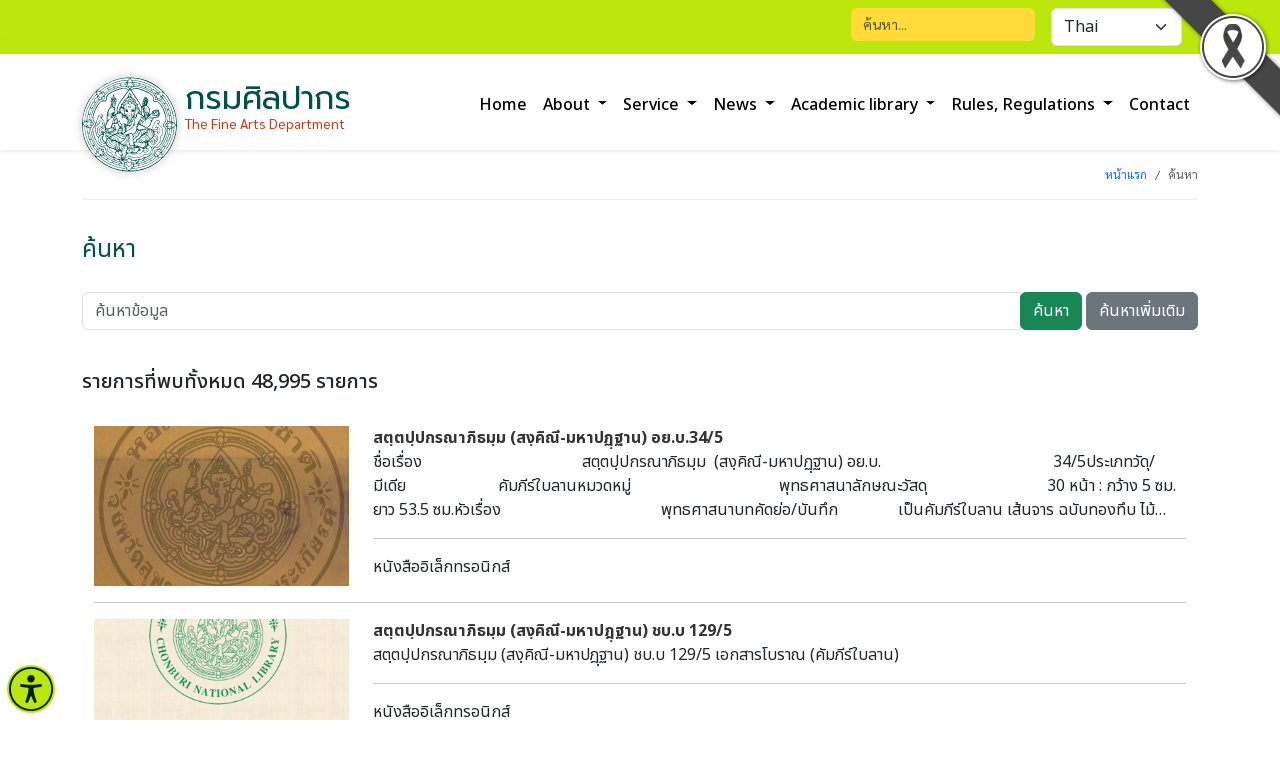

--- FILE ---
content_type: text/html; charset=UTF-8
request_url: https://finearts.go.th/main/search?page=1908
body_size: 134188
content:
<!DOCTYPE html>
<html lang="en">
<head>
    <meta charset="UTF-8">
    <meta name="viewport" content="width=device-width, initial-scale=1.0">
    <meta name="description" content="กรมศิลปากร กระทรวงวัฒนธรรม">
    <meta name="author" content="กรมศิลปากร กระทรวงวัฒนธรรม">
    
    <title> กรมศิลปากร กระทรวงวัฒนธรรม </title>

    
     <!-- FAVICON -->
     <link href="https://finearts.go.th/layout/main/themes4/images/favicon.png" rel="Icon favicon">
	 <link href="https://finearts.go.th/layout/main/themes4/css/additional.css" rel="stylesheet" type="text/css" />
	 	<link href="https://finearts.go.th/layout/main/themes4/css/bootstrap.min.css" rel="stylesheet">
	<link href="https://finearts.go.th/layout/main/themes4/css/animate.css" rel="stylesheet">
	<!-- Styles for Select Language -->
	<link rel="stylesheet" href="https://cdn.jsdelivr.net/npm/select2@4.0.13/dist/css/select2.min.css" />
	<!-- Styles Slide -->
	<link href="https://finearts.go.th/layout/main/themes4/css/slick.css" rel="stylesheet">
	<link href="https://finearts.go.th/layout/main/themes4/css/slick-theme.css" rel="stylesheet" type="text/css" >
	<!-- Styles for this template -->
	<link href="https://finearts.go.th/layout/main/themes4/css/style.css" rel="stylesheet">
	<!-- FAVICON -->
	<link href="https://finearts.go.th/layout/main/themes4/images/favicon.png" rel="shortcut icon">
	<script> var chatconewidget = { init: 'a3a321097e3c4cf' }; </script> <script src='https://widget.chatcone.com/js/widget.bundle.js' defer></script>
    <style>
        #blackRibbonImage.corner-image {
            position: fixed;     
            top: 0px;         
            right: 0px;        
            width: 122px;
            height: 122px;
            object-fit: cover;  
            z-index: 9999;       
        }
    </style>

     <!-- jsNotify -->
    <link type="text/css" href="https://finearts.go.th/plugins/jquery/toast/jquery.toast.css" rel="stylesheet" />
    <style>
        /* Fix Toast text color: */
        .jq-toast-single h2 { color:#fff !important; }
    </style>
</head>
<body>
    	<header>
	<div class="bg-top-header">
		<div class="container wow fadeInDown">
			<div class="d-flex flex-wrap justify-content-end">
				<form method="GET" action="https://finearts.go.th/main/search" accept-charset="UTF-8" class="col-12 col-sm-auto mb-lg-0 me-lg-3 py-2">
				
					<input type="search" name="text" class="form-control bg-search" placeholder="ค้นหา..." aria-label="Search">
					<button type="submit" style="display:none;">Search</button>
				
				</form>
				<div class="w-131px py-2 me-3 language-style">
					<select class="form-select" placeholder="..." id="kt_docs_select2_country" onchange="this.options[this.selectedIndex].value && (window.location = this.options[this.selectedIndex].value);">
																				<option value="https://finearts.go.th/main/lang/th" 
								data-kt-select2-country="images/thailand.svg"
								selected
							>
								Thai
							</option>
																				<option value="https://finearts.go.th/main/lang/en" 
								data-kt-select2-country="images/united-kingdom.svg"
								
							>
								English
							</option>
												
					</select>
				</div>
			</div>
		</div>
	</div>

	<!--========================================
	=            Navigation Section            =
	=========================================-->
	<nav class="navbar navbar-expand-lg wow fadeInDown position-relative shadow-sm">
		<div class="container logo-and-menu">
			<!-- logo -->
			<a class="d-flex name-logo" href="https://finearts.go.th/main">
				<img src="https://finearts.go.th/layout/main/themes4/images/logo.svg" alt="logo" class="logo me-2 rounded-pill bg-white">
				<div class="d-table pt-2">
					<div class="department-name">กรมศิลปากร</div>
					<div class="department-name-en">The Fine Arts Department</div>
				</div>
			</a>
			<button class="navbar-toggler ms-auto menu-hamburger" type="button" data-bs-toggle="collapse" data-bs-target="#navbar-content" aria-controls="navbar-content" aria-expanded="false" aria-label="Toggle navigation">
				<span class="navbar-toggler-icon"></span>
			</button>
			<div class="collapse navbar-collapse" id="navbar-content">
				<ul class="navbar-nav mr-auto mb-2 mb-lg-0 ms-auto topmenu">
					
					<li class="nav-item ">
                    <a 
                href="https://www.finearts.go.th/main"
                class="nav-link"
                
            >
                    Home
            </a>
            </li>
        <li class="nav-item dropdown">
                    <a 
                href="https://www.finearts.go.th/main/categorie/about"
                class="nav-link dropdown-toggle" 
                role="button" 
                data-bs-toggle="dropdown" 
                aria-expanded="false"
            >
                    About
            </a>
            <ul class="dropdown-menu shadow"><li><a
                    href="https://www.finearts.go.th/main/categorie/history" class="dropdown-item">History and roles</a></li><li><a
                    href="https://www.finearts.go.th/main/categorie/vision" class="dropdown-item">Vision and mission</a></li><li class="dropend"><a
                    href="https://www.finearts.go.th/main/#target="_blank"" class="dropdown-item dropdown-toggle" data-bs-toggle="dropdown">Executives of the Fine Arts Department ...</a><ul class="dropdown-menu shadow"><li><a
                    href="https://www.finearts.go.th/main/board/1target="_blank"" class="dropdown-item">senior manager</a></li><li><a
                    href="https://www.finearts.go.th/main/board/3target="_blank"" class="dropdown-item">Professional expert</a></li><li><a
                    href="https://www.finearts.go.th/main/board/5target="_blank"" class="dropdown-item">Director of the Bureau</a></li><li><a
                    href="https://www.finearts.go.th/main/#target="_blank"" class="dropdown-item">CIO ...</a></li></ul></li><li><a
                    href="https://www.finearts.go.th/main/org-structure" class="dropdown-item">Organizational Structure</a></li><li><a
                    href="https://www.finearts.go.th/main/#target="_blank"" class="dropdown-item">Outstanding personnel ...</a></li><li><a
                    href="https://www.finearts.go.th/main/categorie/strategic" class="dropdown-item">Strategy / Civil Action Plan</a></li><li><a
                    href="https://www.finearts.go.th/main/categorie/practice" class="dropdown-item">Official practice certification</a></li><li><a
                    href="https://www.finearts.go.th/main/categorie/project" class="dropdown-item">Work Plan / Project / Budget</a></li></ul>
            </li>
        <li class="nav-item dropdown">
                    <a 
                href="https://www.finearts.go.th/main/categorie/service"
                class="nav-link dropdown-toggle" 
                role="button" 
                data-bs-toggle="dropdown" 
                aria-expanded="false"
            >
                    Service
            </a>
            <ul class="dropdown-menu shadow"><li><a
                    href="http://www.virtualmuseum.finearts.go.th/index.php/en/target="_blank"" class="dropdown-item">Virtual museum</a></li><li><a
                    href="http://virtualhistoricalpark.finearts.go.th/index.php/th/target="_blank"" class="dropdown-item">Virtual park</a></li><li><a
                    href="http://gis.finearts.go.th/fineart/target="_blank"" class="dropdown-item">GIS (geographic information system for cultural heritage sites)</a></li><li><a
                    href="http://www.nsw.finearts.go.th/target="_blank"" class="dropdown-item">NSW (Request for import / export Antiques Art)</a></li><li><a
                    href="https://e-service.nlt.go.th/target="_blank"" class="dropdown-item">e-service (note typing, request ISSN number, ISBN, CIP)</a></li><li class="dropend"><a
                    href="https://www.finearts.go.th/main/categorie/service" class="dropdown-item dropdown-toggle" data-bs-toggle="dropdown">Other</a><ul class="dropdown-menu shadow"><li><a
                    href="https://www.finearts.go.th/main/categorie/request-permission" class="dropdown-item">Permissions / Services</a></li><li><a
                    href="https://www.finearts.go.th/main/categorie/brochure" class="dropdown-item">Watch brochures</a></li><li><a
                    href="https://www.finearts.go.th/main/categorie/document-download" class="dropdown-item">Document download</a></li><li><a
                    href="https://www.finearts.go.th/main/#target="_blank"" class="dropdown-item">Report and Complaint ...</a></li><li><a
                    href="https://www.finearts.go.th/main/categorie/faq" class="dropdown-item">Frequently Asked Questions (FAQ)</a></li><li><a
                    href="https://www.finearts.go.th/main/categorie/ebook" class="dropdown-item">e-book</a></li><li><a
                    href="https://www.finearts.go.th/main/vote" class="dropdown-item">Satisfaction survey</a></li></ul></li></ul>
            </li>
        <li class="nav-item dropdown">
                    <a 
                href="https://www.finearts.go.th/main/categorie/news"
                class="nav-link dropdown-toggle" 
                role="button" 
                data-bs-toggle="dropdown" 
                aria-expanded="false"
            >
                    News
            </a>
            <ul class="dropdown-menu shadow"><li><a
                    href="https://www.finearts.go.th/main/categorie/procurement" class="dropdown-item">Purchase</a></li><li><a
                    href="https://www.finearts.go.th/main/categorie/general-news" class="dropdown-item">General news</a></li><li><a
                    href="https://www.finearts.go.th/main/categorie/job-news" class="dropdown-item">Job news</a></li><li><a
                    href="https://www.finearts.go.th/main/categorie/calendar" class="dropdown-item">Event Calendar</a></li></ul>
            </li>
        <li class="nav-item dropdown">
                    <a 
                href="https://www.finearts.go.th/main/categorie/library"
                class="nav-link dropdown-toggle" 
                role="button" 
                data-bs-toggle="dropdown" 
                aria-expanded="false"
            >
                    Academic library
            </a>
            <ul class="dropdown-menu shadow"><li class="dropend"><a
                    href="https://www.finearts.go.th/main/categorie/general-knowledge" class="dropdown-item dropdown-toggle" data-bs-toggle="dropdown">General Knowledge</a><ul class="dropdown-menu shadow"><li><a
                    href="https://www.finearts.go.th/main/categorie/general-knowledge?type_id=1" class="dropdown-item">Traditional Thai music and dance</a></li><li><a
                    href="https://www.finearts.go.th/main/categorie/general-knowledge?type_id=2" class="dropdown-item">Language knowledge, books and documents</a></li><li><a
                    href="https://www.finearts.go.th/main/categorie/general-knowledge?type_id=3" class="dropdown-item">Knowledge of archeology and museums</a></li><li><a
                    href="https://www.finearts.go.th/main/categorie/general-knowledge?type_id=4" class="dropdown-item">Knowledge of architecture and artisans</a></li></ul></li><li class="dropend"><a
                    href="https://www.finearts.go.th/main/categorie/learning-center" class="dropdown-item dropdown-toggle" data-bs-toggle="dropdown">Learning Center</a><ul class="dropdown-menu shadow"><li><a
                    href="https://www.finearts.go.th/main/categorie/learning-center?type_id=1" class="dropdown-item">museum</a></li><li><a
                    href="https://www.finearts.go.th/main/categorie/learning-center?type_id=17" class="dropdown-item">Archaeology</a></li><li><a
                    href="https://www.finearts.go.th/main/categorie/learning-center?type_id=19" class="dropdown-item">Historical Park</a></li><li><a
                    href="https://www.finearts.go.th/main/categorie/learning-center?type_id=21" class="dropdown-item">library</a></li><li><a
                    href="https://www.finearts.go.th/main/categorie/learning-center?type_id=34" class="dropdown-item">archives</a></li></ul></li></ul>
            </li>
        <li class="nav-item dropdown">
                    <a 
                href="https://www.finearts.go.th/main/categorie/laws"
                class="nav-link dropdown-toggle" 
                role="button" 
                data-bs-toggle="dropdown" 
                aria-expanded="false"
            >
                    Rules, Regulations
            </a>
            <ul class="dropdown-menu shadow"><li><a
                    href="https://www.finearts.go.th/main/categorie/laws-and-regulations" class="dropdown-item">Laws and regulations</a></li><li><a
                    href="https://www.finearts.go.th/main/categorie/information-center" class="dropdown-item">Information center</a></li></ul>
            </li>
        <li class="nav-item ">
                    <a 
                href="https://www.finearts.go.th/main/contact"
                class="nav-link"
                
            >
                    Contact
            </a>
            </li>
				</ul>
			</div>
		</div>
	</nav>
</header>
	<main>
		<div class="head-subpage">
			<div class="container">
				<nav class="breadcrumb-line" aria-label="breadcrumb">
					<ol class="breadcrumb justify-content-end">
						<li class="breadcrumb-item"><a title="หน้าแรก" href="https://finearts.go.th/main">หน้าแรก</a></li>
						    <li class="breadcrumb-item active">ค้นหา</li>
					</ol>
				</nav>
				
									<div class="title-page py-4 mt-2">
						ค้นหา					</div>
							</div><!-- /.container breadcrumb-->
		</div>
		
		<div class="container pb-3 mb-5" style="min-height:60vh;">
			



<div id="search-box">
        <form method="GET" action="https://finearts.go.th/main/search" accept-charset="UTF-8">
	        
            <div class="row">
                <div class="col-md-12">
                    <div class="input-group mb-3">
                        <input class="form-control" placeholder="ค้นหาข้อมูล" name="text" type="text">
                        <div class="input-group-append">
                            <button class="btn btn-success" type="submit">ค้นหา</button>
                            <button class="btn btn-secondary" type="button" id="btn-more" data-status="1"
                                onclick="$('#search-advance').toggle();"
                            >ค้นหาเพิ่มเติม</button>
                        </div>
                    </div>
                </div>
                <div style=""></div>

                <div id="search-advance" style="display:none;">
                    <div class="col-md-12" style="line-height:35px; padding-bottom:20px;">
                        <div style="font-weight:bold;"> 
                            <label for="">เงื่อนไขการค้นหา: </label>
                        </div>
    
                        <div class="row">
                            <div class="col-md-5">
                                <label>
                                    <input name="use_keyword" type="checkbox" value="1"> ค้นหาจากคำค้น
                                </label>
                            </div>
                            <div class="col-md-5">
                                <label>
                                    <input name="use_author" type="checkbox" value="1"> ค้นหาจากผู้เขียน
                                </label>
                            </div>
                        </div>
                    </div>
    
                    <div class="col-md-12" style="line-height:35px; padding-bottom:20px;">
                        <div style="font-weight:bold;"> 
                            <label for="">กลุ่มเนื้อหา: </label>
                        </div>
    
                                                    <label style="display:inline-block; margin-right:20px;">
                                <input class="cbox-category" name="category[]" type="checkbox" value="5"> 
                                ยุทธศาสตร์/แผนปฏิบัติราชการ
                                
                            </label>
                                                    <label style="display:inline-block; margin-right:20px;">
                                <input class="cbox-category" name="category[]" type="checkbox" value="7"> 
                                คำรับรองการปฏิบัติราชการ
                                
                            </label>
                                                    <label style="display:inline-block; margin-right:20px;">
                                <input class="cbox-category" name="category[]" type="checkbox" value="9"> 
                                แผนงาน/โครงการ/งบประมาณ
                                
                            </label>
                                                    <label style="display:inline-block; margin-right:20px;">
                                <input class="cbox-category" name="category[]" type="checkbox" value="10"> 
                                บริการประชาชน
                                
                            </label>
                                                    <label style="display:inline-block; margin-right:20px;">
                                <input class="cbox-category" name="category[]" type="checkbox" value="12"> 
                                การอนุญาต/บริการ
                                
                            </label>
                                                    <label style="display:inline-block; margin-right:20px;">
                                <input class="cbox-category" name="category[]" type="checkbox" value="13"> 
                                หนังสืออิเล็กทรอนิกส์
                                
                            </label>
                                                    <label style="display:inline-block; margin-right:20px;">
                                <input class="cbox-category" name="category[]" type="checkbox" value="14"> 
                                แผ่นพับนำชม
                                
                            </label>
                                                    <label style="display:inline-block; margin-right:20px;">
                                <input class="cbox-category" name="category[]" type="checkbox" value="15"> 
                                เอกสารดาวน์โหลด
                                
                            </label>
                                                    <label style="display:inline-block; margin-right:20px;">
                                <input class="cbox-category" name="category[]" type="checkbox" value="16"> 
                                ข่าวและกิจกรรม
                                
                            </label>
                                                    <label style="display:inline-block; margin-right:20px;">
                                <input class="cbox-category" name="category[]" type="checkbox" value="17"> 
                                จัดซื้อ - จัดจ้าง
                                
                            </label>
                                                    <label style="display:inline-block; margin-right:20px;">
                                <input class="cbox-category" name="category[]" type="checkbox" value="18"> 
                                ข่าวรับสมัครงาน
                                
                            </label>
                                                    <label style="display:inline-block; margin-right:20px;">
                                <input class="cbox-category" name="category[]" type="checkbox" value="19"> 
                                ข่าวทั่วไป
                                
                            </label>
                                                    <label style="display:inline-block; margin-right:20px;">
                                <input class="cbox-category" name="category[]" type="checkbox" value="20"> 
                                จัดซื้อจัดจ้างงานพัสดุ
                                
                            </label>
                                                    <label style="display:inline-block; margin-right:20px;">
                                <input class="cbox-category" name="category[]" type="checkbox" value="21"> 
                                ประกาศจัดซื้อจัดจ้าง
                                
                            </label>
                                                    <label style="display:inline-block; margin-right:20px;">
                                <input class="cbox-category" name="category[]" type="checkbox" value="22"> 
                                ผลจัดซื้อจัดจ้าง
                                
                            </label>
                                                    <label style="display:inline-block; margin-right:20px;">
                                <input class="cbox-category" name="category[]" type="checkbox" value="23"> 
                                ข้อกำหนดขอบเขตงาน
                                
                            </label>
                                                    <label style="display:inline-block; margin-right:20px;">
                                <input class="cbox-category" name="category[]" type="checkbox" value="24"> 
                                คลังวิชาการ
                                
                            </label>
                                                    <label style="display:inline-block; margin-right:20px;">
                                <input class="cbox-category" name="category[]" type="checkbox" value="25"> 
                                องค์ความรู้
                                
                            </label>
                                                    <label style="display:inline-block; margin-right:20px;">
                                <input class="cbox-category" name="category[]" type="checkbox" value="26"> 
                                ความรู้ทั่วไป
                                
                            </label>
                                                    <label style="display:inline-block; margin-right:20px;">
                                <input class="cbox-category" name="category[]" type="checkbox" value="27"> 
                                กฎระเบียบ
                                
                            </label>
                                                    <label style="display:inline-block; margin-right:20px;">
                                <input class="cbox-category" name="category[]" type="checkbox" value="30"> 
                                กฎและระเบียบ
                                
                            </label>
                                                    <label style="display:inline-block; margin-right:20px;">
                                <input class="cbox-category" name="category[]" type="checkbox" value="31"> 
                                ศูนย์ข้อมูลข่าวสาร
                                
                            </label>
                                                    <label style="display:inline-block; margin-right:20px;">
                                <input class="cbox-category" name="category[]" type="checkbox" value="32"> 
                                แหล่งเรียนรู้
                                
                            </label>
                                                    <label style="display:inline-block; margin-right:20px;">
                                <input class="cbox-category" name="category[]" type="checkbox" value="33"> 
                                ปฏิทินกิจกรรม
                                
                            </label>
                                                    <label style="display:inline-block; margin-right:20px;">
                                <input class="cbox-category" name="category[]" type="checkbox" value="34"> 
                                ใช้สำหรับหน้าบ้านเท่านั้น
                                
                            </label>
                                                    <label style="display:inline-block; margin-right:20px;">
                                <input class="cbox-category" name="category[]" type="checkbox" value="36"> 
                                วีดิทัศน์
                                
                            </label>
                                                    <label style="display:inline-block; margin-right:20px;">
                                <input class="cbox-category" name="category[]" type="checkbox" value="39"> 
                                ข่าวกิจกรรม
                                
                            </label>
                                                    <label style="display:inline-block; margin-right:20px;">
                                <input class="cbox-category" name="category[]" type="checkbox" value="41"> 
                                ข่าวประชาสัมพันธ์
                                
                            </label>
                                                    <label style="display:inline-block; margin-right:20px;">
                                <input class="cbox-category" name="category[]" type="checkbox" value="42"> 
                                ความรู้ทั่วไป
                                
                            </label>
                                                    <label style="display:inline-block; margin-right:20px;">
                                <input class="cbox-category" name="category[]" type="checkbox" value="43"> 
                                คลังภาพและกิจกรรม
                                
                            </label>
                                                    <label style="display:inline-block; margin-right:20px;">
                                <input class="cbox-category" name="category[]" type="checkbox" value="44"> 
                                คลังภาพทรงคุณค่า
                                
                            </label>
                                                    <label style="display:inline-block; margin-right:20px;">
                                <input class="cbox-category" name="category[]" type="checkbox" value="45"> 
                                หนังสืออิเล็กทรอนิกส์
                                
                            </label>
                                                    <label style="display:inline-block; margin-right:20px;">
                                <input class="cbox-category" name="category[]" type="checkbox" value="47"> 
                                นิทรรศการ
                                
                            </label>
                                                    <label style="display:inline-block; margin-right:20px;">
                                <input class="cbox-category" name="category[]" type="checkbox" value="48"> 
                                ประชาชนควรรู้
                                
                            </label>
                                                    <label style="display:inline-block; margin-right:20px;">
                                <input class="cbox-category" name="category[]" type="checkbox" value="49"> 
                                กฎและระเบียบ
                                
                            </label>
                                                    <label style="display:inline-block; margin-right:20px;">
                                <input class="cbox-category" name="category[]" type="checkbox" value="50"> 
                                เรื่องน่ารู้
                                
                            </label>
                                                    <label style="display:inline-block; margin-right:20px;">
                                <input class="cbox-category" name="category[]" type="checkbox" value="56"> 
                                บริการ
                                
                            </label>
                                                    <label style="display:inline-block; margin-right:20px;">
                                <input class="cbox-category" name="category[]" type="checkbox" value="57"> 
                                แบบสอบถาม
                                
                            </label>
                                                    <label style="display:inline-block; margin-right:20px;">
                                <input class="cbox-category" name="category[]" type="checkbox" value="62"> 
                                คำถามที่พบบ่อย (FAQ)
                                
                            </label>
                                                    <label style="display:inline-block; margin-right:20px;">
                                <input class="cbox-category" name="category[]" type="checkbox" value="69"> 
                                ข้อกำหนด ขอบเขตงาน
                                
                            </label>
                                                    <label style="display:inline-block; margin-right:20px;">
                                <input class="cbox-category" name="category[]" type="checkbox" value="70"> 
                                ข่าวจากแหล่งอื่น
                                
                            </label>
                                                    <label style="display:inline-block; margin-right:20px;">
                                <input class="cbox-category" name="category[]" type="checkbox" value="71"> 
                                เกียรติคุณ
                                
                            </label>
                                                    <label style="display:inline-block; margin-right:20px;">
                                <input class="cbox-category" name="category[]" type="checkbox" value="72"> 
                                หนังสือแนะนำ
                                
                            </label>
                                                    <label style="display:inline-block; margin-right:20px;">
                                <input class="cbox-category" name="category[]" type="checkbox" value="73"> 
                                ข่าวจากสื่อมวลชน
                                
                            </label>
                                                    <label style="display:inline-block; margin-right:20px;">
                                <input class="cbox-category" name="category[]" type="checkbox" value="74"> 
                                แฟ้มข่าว
                                
                            </label>
                                                    <label style="display:inline-block; margin-right:20px;">
                                <input class="cbox-category" name="category[]" type="checkbox" value="75"> 
                                โครงสร้างและบุคลากร
                                
                            </label>
                                                    <label style="display:inline-block; margin-right:20px;">
                                <input class="cbox-category" name="category[]" type="checkbox" value="76"> 
                                แนะนำหนังสือ
                                
                            </label>
                                                    <label style="display:inline-block; margin-right:20px;">
                                <input class="cbox-category" name="category[]" type="checkbox" value="77"> 
                                หนังสือใหม่แนะนำ
                                
                            </label>
                                                    <label style="display:inline-block; margin-right:20px;">
                                <input class="cbox-category" name="category[]" type="checkbox" value="78"> 
                                สื่อโสตทัศน์แนะนำ
                                
                            </label>
                                                    <label style="display:inline-block; margin-right:20px;">
                                <input class="cbox-category" name="category[]" type="checkbox" value="79"> 
                                แนะนำสารนิเทศ
                                
                            </label>
                                                    <label style="display:inline-block; margin-right:20px;">
                                <input class="cbox-category" name="category[]" type="checkbox" value="80"> 
                                แนะนำหนังสือใหม่
                                
                            </label>
                                                    <label style="display:inline-block; margin-right:20px;">
                                <input class="cbox-category" name="category[]" type="checkbox" value="81"> 
                                หนังสือแนะนำ
                                
                            </label>
                                                    <label style="display:inline-block; margin-right:20px;">
                                <input class="cbox-category" name="category[]" type="checkbox" value="82"> 
                                องค์ความรู้
                                
                            </label>
                                                    <label style="display:inline-block; margin-right:20px;">
                                <input class="cbox-category" name="category[]" type="checkbox" value="83"> 
                                แผนงานโครงการ/งบประมาณ ม.๙(๓)
                                
                            </label>
                                                    <label style="display:inline-block; margin-right:20px;">
                                <input class="cbox-category" name="category[]" type="checkbox" value="84"> 
                                ปีงบประมาณ ๒๕๖๑
                                
                            </label>
                                                    <label style="display:inline-block; margin-right:20px;">
                                <input class="cbox-category" name="category[]" type="checkbox" value="85"> 
                                ปีงบประมาณ ๒๕๖๒
                                
                            </label>
                                                    <label style="display:inline-block; margin-right:20px;">
                                <input class="cbox-category" name="category[]" type="checkbox" value="86"> 
                                ผลงานด้านต่าง ๆ
                                
                            </label>
                                                    <label style="display:inline-block; margin-right:20px;">
                                <input class="cbox-category" name="category[]" type="checkbox" value="87"> 
                                อยุธยาพิพิธภัณฑสถาน
                                
                            </label>
                                                    <label style="display:inline-block; margin-right:20px;">
                                <input class="cbox-category" name="category[]" type="checkbox" value="88"> 
                                ภูมิสถาน
                                
                            </label>
                                                    <label style="display:inline-block; margin-right:20px;">
                                <input class="cbox-category" name="category[]" type="checkbox" value="89"> 
                                กิจกรรม2
                                
                            </label>
                                                    <label style="display:inline-block; margin-right:20px;">
                                <input class="cbox-category" name="category[]" type="checkbox" value="90"> 
                                กิจกรรม2
                                
                            </label>
                                                    <label style="display:inline-block; margin-right:20px;">
                                <input class="cbox-category" name="category[]" type="checkbox" value="91"> 
                                กฎบัตรการตรวจสอบภายใน
                                
                            </label>
                                                    <label style="display:inline-block; margin-right:20px;">
                                <input class="cbox-category" name="category[]" type="checkbox" value="92"> 
                                กรอบคุณธรรมของกลุ่มตรวจสอบภายใน
                                
                            </label>
                                                    <label style="display:inline-block; margin-right:20px;">
                                <input class="cbox-category" name="category[]" type="checkbox" value="93"> 
                                แผนการตรวจสอบประจำปี
                                
                            </label>
                                                    <label style="display:inline-block; margin-right:20px;">
                                <input class="cbox-category" name="category[]" type="checkbox" value="94"> 
                                ระบบ Virtual Reality
                                
                            </label>
                                                    <label style="display:inline-block; margin-right:20px;">
                                <input class="cbox-category" name="category[]" type="checkbox" value="95"> 
                                โครงการอนุรักษ์หนังสือเก่า
                                
                            </label>
                                                    <label style="display:inline-block; margin-right:20px;">
                                <input class="cbox-category" name="category[]" type="checkbox" value="96"> 
                                แผนปรับปรุงพิพิธภัณฑสถานแห่งชาติ กาญจนาภิเษก
                                
                            </label>
                                                    <label style="display:inline-block; margin-right:20px;">
                                <input class="cbox-category" name="category[]" type="checkbox" value="97"> 
                                แผนปรับปรุงพิพิธภัณฑสถานแห่งชาติ กาญจนาภิเษก
                                
                            </label>
                                                    <label style="display:inline-block; margin-right:20px;">
                                <input class="cbox-category" name="category[]" type="checkbox" value="98"> 
                                นิทรรศการ
                                
                            </label>
                                                    <label style="display:inline-block; margin-right:20px;">
                                <input class="cbox-category" name="category[]" type="checkbox" value="99"> 
                                นิทรรศการ2
                                
                            </label>
                                                    <label style="display:inline-block; margin-right:20px;">
                                <input class="cbox-category" name="category[]" type="checkbox" value="100"> 
                                แผ่นพับกิจกรรม
                                
                            </label>
                                                    <label style="display:inline-block; margin-right:20px;">
                                <input class="cbox-category" name="category[]" type="checkbox" value="101"> 
                                ภาพถ่ายเก่า
                                
                            </label>
                                                    <label style="display:inline-block; margin-right:20px;">
                                <input class="cbox-category" name="category[]" type="checkbox" value="102"> 
                                ภาพโบราณวัตถุ
                                
                            </label>
                                                    <label style="display:inline-block; margin-right:20px;">
                                <input class="cbox-category" name="category[]" type="checkbox" value="103"> 
                                ภาพโบราณสถาน
                                
                            </label>
                                                    <label style="display:inline-block; margin-right:20px;">
                                <input class="cbox-category" name="category[]" type="checkbox" value="104"> 
                                ภาพถ่ายทางอากศเมืองโบราณทวาราวดี
                                
                            </label>
                                                    <label style="display:inline-block; margin-right:20px;">
                                <input class="cbox-category" name="category[]" type="checkbox" value="105"> 
                                ความรู้ข้อมูลทวาราวดี
                                
                            </label>
                                                    <label style="display:inline-block; margin-right:20px;">
                                <input class="cbox-category" name="category[]" type="checkbox" value="106"> 
                                คลังภาพ
                                
                            </label>
                                                    <label style="display:inline-block; margin-right:20px;">
                                <input class="cbox-category" name="category[]" type="checkbox" value="107"> 
                                ภาพถ่ายเก่า
                                
                            </label>
                                                    <label style="display:inline-block; margin-right:20px;">
                                <input class="cbox-category" name="category[]" type="checkbox" value="108"> 
                                ภาพโบราณวัตถุ
                                
                            </label>
                                                    <label style="display:inline-block; margin-right:20px;">
                                <input class="cbox-category" name="category[]" type="checkbox" value="109"> 
                                ภาพโบราณสถาน
                                
                            </label>
                                                    <label style="display:inline-block; margin-right:20px;">
                                <input class="cbox-category" name="category[]" type="checkbox" value="110"> 
                                ภาพถ่ายทางอากาศเมืองโบราณทวารวดี
                                
                            </label>
                                                    <label style="display:inline-block; margin-right:20px;">
                                <input class="cbox-category" name="category[]" type="checkbox" value="111"> 
                                การย้าย
                                
                            </label>
                                                    <label style="display:inline-block; margin-right:20px;">
                                <input class="cbox-category" name="category[]" type="checkbox" value="112"> 
                                กระดานถามตอบ
                                
                            </label>
                                                    <label style="display:inline-block; margin-right:20px;">
                                <input class="cbox-category" name="category[]" type="checkbox" value="113"> 
                                องค์กรคุณธรรม
                                
                            </label>
                                                    <label style="display:inline-block; margin-right:20px;">
                                <input class="cbox-category" name="category[]" type="checkbox" value="114"> 
                                รายนามเครือข่ายงานจดหมายเหตุ ๖ จังหวัด
                                
                            </label>
                                                    <label style="display:inline-block; margin-right:20px;">
                                <input class="cbox-category" name="category[]" type="checkbox" value="115"> 
                                แผนยุทธศาสตร์และปฏิบัติการ
                                
                            </label>
                                                    <label style="display:inline-block; margin-right:20px;">
                                <input class="cbox-category" name="category[]" type="checkbox" value="116"> 
                                การดำเนินงานโครงการ
                                
                            </label>
                                                    <label style="display:inline-block; margin-right:20px;">
                                <input class="cbox-category" name="category[]" type="checkbox" value="117"> 
                                รายงาน...
                                
                            </label>
                                                    <label style="display:inline-block; margin-right:20px;">
                                <input class="cbox-category" name="category[]" type="checkbox" value="118"> 
                                โครงสร้างพนักงาน
                                
                            </label>
                                                    <label style="display:inline-block; margin-right:20px;">
                                <input class="cbox-category" name="category[]" type="checkbox" value="119"> 
                                โครงสร้างบุคลากร
                                
                            </label>
                                                    <label style="display:inline-block; margin-right:20px;">
                                <input class="cbox-category" name="category[]" type="checkbox" value="120"> 
                                คลังภาพทรงคุณค่า
                                
                            </label>
                                                    <label style="display:inline-block; margin-right:20px;">
                                <input class="cbox-category" name="category[]" type="checkbox" value="121"> 
                                คณะกรรมการกองทุน
                                
                            </label>
                                                    <label style="display:inline-block; margin-right:20px;">
                                <input class="cbox-category" name="category[]" type="checkbox" value="122"> 
                                สืบค้น
                                
                            </label>
                                                    <label style="display:inline-block; margin-right:20px;">
                                <input class="cbox-category" name="category[]" type="checkbox" value="123"> 
                                สืบค้น
                                
                            </label>
                                                    <label style="display:inline-block; margin-right:20px;">
                                <input class="cbox-category" name="category[]" type="checkbox" value="124"> 
                                สืบค้น
                                
                            </label>
                                                    <label style="display:inline-block; margin-right:20px;">
                                <input class="cbox-category" name="category[]" type="checkbox" value="125"> 
                                เอกสารโบราณ
                                
                            </label>
                                                    <label style="display:inline-block; margin-right:20px;">
                                <input class="cbox-category" name="category[]" type="checkbox" value="126"> 
                                Thailand Museum Expo 2021
                                
                            </label>
                                                    <label style="display:inline-block; margin-right:20px;">
                                <input class="cbox-category" name="category[]" type="checkbox" value="127"> 
                                แนวทางการดำเนินงาน
                                
                            </label>
                                                    <label style="display:inline-block; margin-right:20px;">
                                <input class="cbox-category" name="category[]" type="checkbox" value="128"> 
                                วารสารอิเล็กทรอนิกส์
                                
                            </label>
                                                    <label style="display:inline-block; margin-right:20px;">
                                <input class="cbox-category" name="category[]" type="checkbox" value="129"> 
                                แนะนำเอกสารโบราณ
                                
                            </label>
                                                    <label style="display:inline-block; margin-right:20px;">
                                <input class="cbox-category" name="category[]" type="checkbox" value="130"> 
                                บทบาทหน้าที่
                                
                            </label>
                                                    <label style="display:inline-block; margin-right:20px;">
                                <input class="cbox-category" name="category[]" type="checkbox" value="131"> 
                                งานและโครงการ
                                
                            </label>
                                                    <label style="display:inline-block; margin-right:20px;">
                                <input class="cbox-category" name="category[]" type="checkbox" value="132"> 
                                test
                                
                            </label>
                                                    <label style="display:inline-block; margin-right:20px;">
                                <input class="cbox-category" name="category[]" type="checkbox" value="133"> 
                                โครงสร้างองค์กร
                                
                            </label>
                                                    <label style="display:inline-block; margin-right:20px;">
                                <input class="cbox-category" name="category[]" type="checkbox" value="134"> 
                                test
                                
                            </label>
                                                    <label style="display:inline-block; margin-right:20px;">
                                <input class="cbox-category" name="category[]" type="checkbox" value="135"> 
                                2566
                                
                            </label>
                                                    <label style="display:inline-block; margin-right:20px;">
                                <input class="cbox-category" name="category[]" type="checkbox" value="136"> 
                                2567
                                
                            </label>
                                                    <label style="display:inline-block; margin-right:20px;">
                                <input class="cbox-category" name="category[]" type="checkbox" value="137"> 
                                มรดกโลกทางวัฒนธรรม
                                
                            </label>
                                                    <label style="display:inline-block; margin-right:20px;">
                                <input class="cbox-category" name="category[]" type="checkbox" value="138"> 
                                ความรู้เกี่ยวกับมรดกโลก
                                
                            </label>
                                                    <label style="display:inline-block; margin-right:20px;">
                                <input class="cbox-category" name="category[]" type="checkbox" value="139"> 
                                การดำเนินงานมรดกโลกในประเทศไทย
                                
                            </label>
                                                    <label style="display:inline-block; margin-right:20px;">
                                <input class="cbox-category" name="category[]" type="checkbox" value="140"> 
                                แหล่งมรดกโลกทางวัฒนธรรมในประเทศไทย
                                
                            </label>
                                                    <label style="display:inline-block; margin-right:20px;">
                                <input class="cbox-category" name="category[]" type="checkbox" value="141"> 
                                แหล่งมรดกวัฒนธรรมของประเทศไทยในบัญชีชั่วคราว
                                
                            </label>
                                                    <label style="display:inline-block; margin-right:20px;">
                                <input class="cbox-category" name="category[]" type="checkbox" value="142"> 
                                กิจกรรม/สถานการณ์/เรื่องควรรู้เกี่ยวกับมรดกโลก
                                
                            </label>
                                                    <label style="display:inline-block; margin-right:20px;">
                                <input class="cbox-category" name="category[]" type="checkbox" value="143"> 
                                ห้องบริการ
                                
                            </label>
                                                    <label style="display:inline-block; margin-right:20px;">
                                <input class="cbox-category" name="category[]" type="checkbox" value="144"> 
                                ระบบสืบค้นเอกสารจดหมายเหตุ
                                
                            </label>
                                                    <label style="display:inline-block; margin-right:20px;">
                                <input class="cbox-category" name="category[]" type="checkbox" value="145"> 
                                ทดสอบ
                                
                            </label>
                                                    <label style="display:inline-block; margin-right:20px;">
                                <input class="cbox-category" name="category[]" type="checkbox" value="146"> 
                                โครงการ
                                
                            </label>
                                                    <label style="display:inline-block; margin-right:20px;">
                                <input class="cbox-category" name="category[]" type="checkbox" value="147"> 
                                โครงสร้างองค์กร
                                
                            </label>
                                                    <label style="display:inline-block; margin-right:20px;">
                                <input class="cbox-category" name="category[]" type="checkbox" value="148"> 
                                คู่มือประชาชน
                                
                            </label>
                                                    <label style="display:inline-block; margin-right:20px;">
                                <input class="cbox-category" name="category[]" type="checkbox" value="149"> 
                                คู่มือประชาชน.
                                
                            </label>
                                                    <label style="display:inline-block; margin-right:20px;">
                                <input class="cbox-category" name="category[]" type="checkbox" value="150"> 
                                แบบฟอร์ม
                                
                            </label>
                                                    <label style="display:inline-block; margin-right:20px;">
                                <input class="cbox-category" name="category[]" type="checkbox" value="151"> 
                                โครงการล่องคลองมองศิลป์ถิ่นธนบุรี
                                
                            </label>
                                                    <label style="display:inline-block; margin-right:20px;">
                                <input class="cbox-category" name="category[]" type="checkbox" value="152"> 
                                ล่องคลองมองศิลป์ถิ่นธนบุรี
                                
                            </label>
                                                    <label style="display:inline-block; margin-right:20px;">
                                <input class="cbox-category" name="category[]" type="checkbox" value="153"> 
                                ระบบสืบค้น
                                
                            </label>
                                                    <label style="display:inline-block; margin-right:20px;">
                                <input class="cbox-category" name="category[]" type="checkbox" value="154"> 
                                สืบค้นออนไลน์
                                
                            </label>
                                                    <label style="display:inline-block; margin-right:20px;">
                                <input class="cbox-category" name="category[]" type="checkbox" value="155"> 
                                บริการสืบค้นออนไลน์
                                
                            </label>
                                                    <label style="display:inline-block; margin-right:20px;">
                                <input class="cbox-category" name="category[]" type="checkbox" value="156"> 
                                บริการออนไลน์
                                
                            </label>
                                                    <label style="display:inline-block; margin-right:20px;">
                                <input class="cbox-category" name="category[]" type="checkbox" value="157"> 
                                ดาวน์โหลดแบบฟอร์ม
                                
                            </label>
                                                    <label style="display:inline-block; margin-right:20px;">
                                <input class="cbox-category" name="category[]" type="checkbox" value="158"> 
                                ของที่ระลึก
                                
                            </label>
                                                    <label style="display:inline-block; margin-right:20px;">
                                <input class="cbox-category" name="category[]" type="checkbox" value="159"> 
                                ทดสอบ1
                                
                            </label>
                                            </div>
                    <div class="col-md-12">
                        <div style="font-weight:bold;"> 
                            <label for="">ช่วงเวลา: </label>
                        </div>
    
                        เริ่มต้น
                        <span style="display:inline-block; width:180px;">
                            <div class="input-group">
                                <input class="form-control" placeholder="เริ่มต้น" id="date_start" name="start" type="text">
                                <div class="input-group-append">
                                    <div class="input-group-text" id="btnGroupAddon">
                                            <em class="fa fa-calendar-alt"></em>
                                    </div>
                                </div>
                            </div>
                        </span>
                        สิ้นสุด
                        <span style="display:inline-block; width:180px;">
                            <div class="input-group">
                                <input class="form-control" placeholder="สิ้นสุด" id="date_end" name="end" type="text">
                                <div class="input-group-append">    
                                    <div class="input-group-text" id="btnGroupAddon">
                                            <em class="fa fa-calendar-alt"></em>
                                    </div>
                                </div>
                            </div>
                        </span>
            
                    </div>
                </div>
                
            </div>
        
        </form>
        </div>
        <br>

		<div class="row">
			<div class="col-md-12">
				<h5>
											รายการที่พบทั้งหมด 48,995 รายการ
									</h5>
			</div>
		</div>
		<br>
	
        <div class="container" id="search-list">
                                                        <div class="row">
                        <div class="col-md-3">
                            <a title="สตฺตปฺปกรณาภิธมฺม  (สงฺคิณี-มหาปฏฺฐาน)  อย.บ.34/5" href="https://finearts.go.th/main/result-search/37965">
                                <div style="width:100%; height:160px; overflow:hidden; background-image:url(https://finearts.go.th/storage/contents/2023/01/image_cover/Tu38Lnludskdx3rz8ghTHv2la2buz3EVT9kzlAC6.jpeg);
                                    background-size:     cover;
                                    background-repeat:   no-repeat;
                                    background-position: center center
                                ">
                                </div>
                            </a>
                        </div>
                        <div class="col-md-9">
                            <div class="title">
                                <a href="https://finearts.go.th/main/result-search/37965"  style="text-decoration:none; color:#333; font-weight:bold;">
                                    สตฺตปฺปกรณาภิธมฺม  (สงฺคิณี-มหาปฏฺฐาน)  อย.บ.34/5
                                                                    </a>
                            </div>
                            <div class="descript _limitrow3">ชื่อเรื่อง&nbsp; &nbsp; &nbsp; &nbsp; &nbsp; &nbsp; &nbsp; &nbsp; &nbsp; &nbsp; &nbsp; &nbsp; &nbsp; &nbsp; &nbsp; &nbsp; &nbsp; &nbsp; &nbsp; &nbsp; สตฺตปฺปกรณาภิธมฺม&nbsp; (สงฺคิณี-มหาปฏฺฐาน)&nbsp;อย.บ.&nbsp; &nbsp; &nbsp; &nbsp; &nbsp; &nbsp; &nbsp; &nbsp; &nbsp; &nbsp; &nbsp; &nbsp; &nbsp; &nbsp; &nbsp; &nbsp; &nbsp; &nbsp; &nbsp; &nbsp; &nbsp; &nbsp;34/5ประเภทวัดุ/มีเดีย&nbsp; &nbsp; &nbsp; &nbsp; &nbsp; &nbsp; &nbsp; &nbsp; &nbsp; &nbsp; &nbsp; &nbsp;คัมภีร์ใบลานหมวดหมู่&nbsp; &nbsp; &nbsp; &nbsp; &nbsp; &nbsp; &nbsp; &nbsp; &nbsp; &nbsp; &nbsp; &nbsp; &nbsp; &nbsp; &nbsp; &nbsp; &nbsp; &nbsp; &nbsp;พุทธศาสนาลักษณะวัสดุ&nbsp; &nbsp; &nbsp; &nbsp; &nbsp; &nbsp; &nbsp; &nbsp; &nbsp; &nbsp; &nbsp; &nbsp; &nbsp; &nbsp; &nbsp; 30 หน้า : กว้าง 5 ซม. ยาว 53.5 ซม.หัวเรื่อง&nbsp; &nbsp; &nbsp; &nbsp; &nbsp; &nbsp; &nbsp; &nbsp; &nbsp; &nbsp; &nbsp; &nbsp; &nbsp; &nbsp; &nbsp; &nbsp; &nbsp; &nbsp; &nbsp; &nbsp; พุทธศาสนาบทคัดย่อ/บันทึก&nbsp; &nbsp; &nbsp; &nbsp; &nbsp; &nbsp; &nbsp; &nbsp;เป็นคัมภีร์ใบลาน เส้นจาร ฉบับทองทึบ ไม้ประกับธรรมดา ได้รับบริจาคมาจาก จ.พระนครศรีอยุธยา</div>
                            <hr>
                            <div class="text-footer">
                                หนังสืออิเล็กทรอนิกส์
                            </div>
                        </div>
                    </div>
        
                    <hr>
                                                        <div class="row">
                        <div class="col-md-3">
                            <a title="สตฺตปฺปกรณาภิธมฺม (สงฺคิณี-มหาปฎฺฐาน) ชบ.บ 129/5" href="https://finearts.go.th/main/result-search/38477">
                                <div style="width:100%; height:160px; overflow:hidden; background-image:url(https://finearts.go.th/storage/contents/2023/01/image_cover/ojgLZDM0M1JKWqNpN6kyiWR9nfYQ0D2xUIUSIzYE.jpeg);
                                    background-size:     cover;
                                    background-repeat:   no-repeat;
                                    background-position: center center
                                ">
                                </div>
                            </a>
                        </div>
                        <div class="col-md-9">
                            <div class="title">
                                <a href="https://finearts.go.th/main/result-search/38477"  style="text-decoration:none; color:#333; font-weight:bold;">
                                    สตฺตปฺปกรณาภิธมฺม (สงฺคิณี-มหาปฎฺฐาน) ชบ.บ 129/5
                                                                    </a>
                            </div>
                            <div class="descript _limitrow3">สตฺตปฺปกรณาภิธมฺม (สงฺคิณี-มหาปฎฺฐาน) ชบ.บ 129/5 เอกสารโบราณ (คัมภีร์ใบลาน)</div>
                            <hr>
                            <div class="text-footer">
                                หนังสืออิเล็กทรอนิกส์
                            </div>
                        </div>
                    </div>
        
                    <hr>
                                                        <div class="row">
                        <div class="col-md-3">
                            <a title="สตฺตปฺปกรณาภิธมฺม (สงฺคิณี-มหาปฎฺฐาน) ชบ.บ 165/4" href="https://finearts.go.th/main/result-search/38733">
                                <div style="width:100%; height:160px; overflow:hidden; background-image:url(https://finearts.go.th/storage/contents/2023/01/image_cover/IHEULcE8YIJY1kyXWJWiKxttd9G9bVD6tkI2GdlM.jpeg);
                                    background-size:     cover;
                                    background-repeat:   no-repeat;
                                    background-position: center center
                                ">
                                </div>
                            </a>
                        </div>
                        <div class="col-md-9">
                            <div class="title">
                                <a href="https://finearts.go.th/main/result-search/38733"  style="text-decoration:none; color:#333; font-weight:bold;">
                                    สตฺตปฺปกรณาภิธมฺม (สงฺคิณี-มหาปฎฺฐาน) ชบ.บ 165/4
                                                                    </a>
                            </div>
                            <div class="descript _limitrow3">สตฺตปฺปกรณาภิธมฺม (สงฺคิณี-มหาปฎฺฐาน) ชบ.บ 165/4เอกสารโบราณ (คัมภีร์ใบลาน)</div>
                            <hr>
                            <div class="text-footer">
                                หนังสืออิเล็กทรอนิกส์
                            </div>
                        </div>
                    </div>
        
                    <hr>
                                                        <div class="row">
                        <div class="col-md-3">
                            <a title="ส.ค.ส. ย่อมาจาก ส่งความสุข เป็นบัตรอวยพรที่ส่งให้กันเนื่องในโอกาสวันขึ้นปีใหม่" href="https://finearts.go.th/main/result-search/38989">
                                <div style="width:100%; height:160px; overflow:hidden; background-image:url(https://finearts.go.th/storage/contents/2023/01/image_cover/C8yvUiSvnpmPk1gZqrEd0xzY0BvuJtlbp0HNJUkJ.jpeg);
                                    background-size:     cover;
                                    background-repeat:   no-repeat;
                                    background-position: center center
                                ">
                                </div>
                            </a>
                        </div>
                        <div class="col-md-9">
                            <div class="title">
                                <a href="https://finearts.go.th/main/result-search/38989"  style="text-decoration:none; color:#333; font-weight:bold;">
                                    ส.ค.ส. ย่อมาจาก ส่งความสุข เป็นบัตรอวยพรที่ส่งให้กันเนื่องในโอกาสวันขึ้นปีใหม่
                                                                    </a>
                            </div>
                            <div class="descript _limitrow3">
&nbsp; &nbsp; &nbsp; &nbsp; &nbsp;ส.ค.ส. ย่อมาจาก ส่งความสุข เป็นบัตรอวยพรที่ส่งให้กันเนื่องในโอกาสวันขึ้นปีใหม่
&nbsp; &nbsp; &nbsp; &nbsp; &nbsp;ประวัติของ ส.ค.ส. เริ่มต้นขึ้นในช่วงคริสต์ศตวรรษที่ ๑๕ ชาวเยอรมัน พบแม่พิมพ์แผ่นไม้ ทำเป็นภาพรูปบ้าน รูปพระเยซูในวัยเยาว์ พร้อมคำอวยพรว่า "Ein gut selig jar" หมายถึง "ปีที่ดีและมีสุข" ต่อมาชาวอังกฤษพัฒนารูปแบบ บัตรอวยพร ให้สวยงาม เพิ่มสีสันมากขึ้น
&nbsp; &nbsp; &nbsp; &nbsp; &nbsp;ส.ค.ส. ฉบับแรกของไทยมีขึ้นในพุทธศักราช ๒๔๐๙ ในรัชสมัยพระบาทสมเด็จพระจอมเกล้าเจ้าอยู่หัว พระสยามเทวมหามกุฏวิทยมหาราช (รัชกาลที่ ๔) โดยทรงโปรดเกล้าฯ ให้ทำขึ้นสำหรับพระราชทานแก่คณะทูตานุทูต ข้าราชบริพาร และมิตรสหายชาวต่างประเทศ เนื่องในวาระวันขึ้นปีใหม่สากล เมื่อวันจันทร์ที่ ๑ มกราคม ๑๘๖๖(พุทธศักราช ๒๔๐๙)
&nbsp; &nbsp; &nbsp; &nbsp; &nbsp;ส.ค.ส. ฉบับนี้ เป็นฉบับที่พระบาทสมเด็จพระจอมเกล้าเจ้าอยู่หัว พระสยามเทวมหามกุฏวิทยมหาราช ทรงพระราชทานให้แก่ กัปตันจอห์น บุช หรือหลวงวิสูตรสาครดิษฐ ที่ดูแลกรมเจ้าท่าในขณะนั้น โดยตัว ส.ค.ส. มีการเขียนคำอวยพรด้วยลายพระหัตถ์สวยงามเป็นระเบียบ ความยาวทั้งสิ้น ๔ หน้า และที่สำคัญคือ พระบาทสมเด็จพระจอมเกล้าเจ้าอยู่หัว พระสยามเทวมหามกุฏวิทยมหาราช ทรงพระกรุณาโปรดเกล้าฯ พระราชทานลายเซ็นพระนามลงบน ส.ค.ส. ฉบับนี้ด้วย
&nbsp; &nbsp; &nbsp; &nbsp; &nbsp;ส.ค.ส. ฉบับแรกของไทยนี้ นอกจากเป็นสิ่งที่แสดงให้เห็นถึงความตั้งพระราชหฤทัยของพระบาทสมเด็จพระจอมเกล้าเจ้าอยู่หัว พระสยามเทวมหามกุฏวิทยมหาราช ในการส่งมอบความปรารถนาดี ให้แก่ข้าราชบริพารทั้งชาวไทยและชาวต่างประเทศแล้ว ยังมีนัยสำคัญเพื่อสื่อให้ชาติตะวันตกเห็นว่า สยามเป็นประเทศที่มีความเจริญ มีอารยะ รู้และเข้าใจธรรมเนียมของชาวตะวันตกเป็นอย่างดี
&nbsp;</div>
                            <hr>
                            <div class="text-footer">
                                ความรู้ทั่วไป
                            </div>
                        </div>
                    </div>
        
                    <hr>
                                                        <div class="row">
                        <div class="col-md-3">
                            <a title="สพ.ส.31 ตำรายาแผนโบราณและตำราดูฤกษ์ยาม" href="https://finearts.go.th/main/result-search/39245">
                                <div style="width:100%; height:160px; overflow:hidden; background-image:url(https://finearts.go.th/storage/contents/2023/02/image_cover/3ZTS323TqAoVr8yMyfeKsi7bmfXIyVnYeGd6MeEv.jpeg);
                                    background-size:     cover;
                                    background-repeat:   no-repeat;
                                    background-position: center center
                                ">
                                </div>
                            </a>
                        </div>
                        <div class="col-md-9">
                            <div class="title">
                                <a href="https://finearts.go.th/main/result-search/39245"  style="text-decoration:none; color:#333; font-weight:bold;">
                                    สพ.ส.31 ตำรายาแผนโบราณและตำราดูฤกษ์ยาม
                                                                    </a>
                            </div>
                            <div class="descript _limitrow3">ชื่อเรื่อง&nbsp; &nbsp; &nbsp; &nbsp; &nbsp; &nbsp; &nbsp; &nbsp; &nbsp; &nbsp;&nbsp;สพ.ส.31 ตำรายาแผนโบราณและตำราดูฤกษ์ยามประเภทวัสดุ/มีเดีย&nbsp; &nbsp; &nbsp; สมุดไทยดำISBN/ISSN&nbsp; &nbsp; &nbsp; &nbsp; &nbsp; &nbsp; &nbsp; &nbsp; &nbsp;-หมวดหมู่&nbsp; &nbsp; &nbsp; &nbsp; &nbsp; &nbsp; &nbsp; &nbsp; &nbsp; เวชศาสตร์ลักษณะวัสดุ&nbsp; &nbsp; &nbsp; &nbsp; &nbsp; &nbsp; &nbsp; 46; หน้า : ไม่มีภาพประกอบหัวเรื่อง&nbsp; &nbsp; &nbsp; &nbsp; &nbsp; &nbsp; &nbsp; &nbsp; &nbsp; &nbsp;&nbsp;เวชศาสตร์&nbsp; &nbsp; &nbsp; &nbsp; &nbsp;&nbsp;ภาษา&nbsp; &nbsp; &nbsp; &nbsp; &nbsp; &nbsp; &nbsp; &nbsp; &nbsp; &nbsp; &nbsp; ไทยบทคัดย่อ/บันทึก&nbsp; &nbsp; &nbsp; &nbsp; &nbsp; &nbsp; &nbsp; &nbsp; &nbsp; &nbsp;ประวัติวัดสามทอง ต.ตลิ่งชัน&nbsp; อ.เมือง จ.สุพรรณบุรี มอบให้หอสมุดฯ วันที่ 9 ส.ค.2538</div>
                            <hr>
                            <div class="text-footer">
                                หนังสืออิเล็กทรอนิกส์
                            </div>
                        </div>
                    </div>
        
                    <hr>
                                                        <div class="row">
                        <div class="col-md-3">
                            <a title="National Museum Bangkok (French)" href="https://finearts.go.th/main/result-search/39501">
                                <div style="width:100%; height:160px; overflow:hidden; background-image:url(https://img.youtube.com/vi/MsBvSey68vY/hqdefault.jpg);
                                    background-size:     cover;
                                    background-repeat:   no-repeat;
                                    background-position: center center
                                ">
                                </div>
                            </a>
                        </div>
                        <div class="col-md-9">
                            <div class="title">
                                <a href="https://finearts.go.th/main/result-search/39501"  style="text-decoration:none; color:#333; font-weight:bold;">
                                    National Museum Bangkok (French)
                                                                    </a>
                            </div>
                            <div class="descript _limitrow3"></div>
                            <hr>
                            <div class="text-footer">
                                วีดิทัศน์
                            </div>
                        </div>
                    </div>
        
                    <hr>
                                                        <div class="row">
                        <div class="col-md-3">
                            <a title="๑๔ กุมภาพันธ์ ๒๕๖๖ วันวาเลนไทน์" href="https://finearts.go.th/main/result-search/39757">
                                <div style="width:100%; height:160px; overflow:hidden; background-image:url(https://finearts.go.th/storage/contents/2023/02/image_cover/AUCL6GAHc3kjNGzeEhUiXNaKzzI89poLwlluP2QL.jpeg);
                                    background-size:     cover;
                                    background-repeat:   no-repeat;
                                    background-position: center center
                                ">
                                </div>
                            </a>
                        </div>
                        <div class="col-md-9">
                            <div class="title">
                                <a href="https://finearts.go.th/main/result-search/39757"  style="text-decoration:none; color:#333; font-weight:bold;">
                                    ๑๔ กุมภาพันธ์ ๒๕๖๖ วันวาเลนไทน์
                                                                    </a>
                            </div>
                            <div class="descript _limitrow3">
๑๔ กุมภาพันธ์ ๒๕๖๖ วันวาเลนไทน์ หรือวันเซนต์วาเลนไทน์
๑๔ กุมภาพันธ์ ๒๕๖๖
วันวาเลนไทน์ หรือวันเซนต์วาเลนไทน์ วันสำคัญที่คู่รักทั่วโลกนิยมเฉลิมฉลอง เพื่อแสดงออกซึ่งความรัก ความปรารถนาดี ด้วยการอวยพร และให้ของขวัญแก่กัน สำหรับคำว่า &rdquo;วาเลนไทน์&rdquo; นั้น มาจากชื่อของนักบวชในศาสนาคริสต์ นิกายคาทอลิกที่ชื่อว่านักบุญ Valentine (วาเลนไทน์) แต่ต้นกำเนิดที่แท้จริงของวันวาเลนไทน์นี้นั้นคลุมเครือที่สุด ทั้งนี้ มีการเสนอว่าวันดังกล่าวมีต้นกำเนิดมาจากเทศกาล Lupercalia (ลูเปอร์คาเลีย) เป็นประเพณีของชาวโรมันซึ่งจัดขึ้นเพื่อบูชาเทพเจ้าแห่งความรัก จัดขึ้นประมาณช่วงวันที่ ๑๓-๑๕ กุมภาพันธ์ โดยจะมีการจับฉลากของหนุ่มสาว ใครได้ชื่อใคร ก็จะได้คนคนนั้นเป็นเพื่อนร่วมเที่ยวตลอดช่วงเทศกาล ซึ่งเป็นที่มาของการพบปะของหนุ่มสาว และเกิดความรักระหว่างกัน ซึ่งในตอนท้ายของศตวรรษที่ ๕ สมเด็จพระสันตะปาปาเกลาซีอุสที่ ๑ ประกาศว่าการเฉลิมฉลองเทศกาลลูเปอร์คาเลีย ไม่เป็นพิธีการส่วนหนึ่งของศาสนาคริสต์ และยังประกาศจัดวันวาเลนไทน์ขึ้นเป็นครั้งแรก โดยวันวาเลนไทน์ไม่ได้มีการเฉลิมฉลองขึ้นเป็นวันแห่งความรักจนกระทั่งประมาณศตวรรษที่ ๑๔
สำหรับนักบุญวาเลนไทน์นั้น ทางคริสตจักรคาทอลิก ได้รับรองนักบุญที่ชื่อวาเลนไทน์ หรือวาเลนตินัสอย่างน้อยสามคน และทุกคนล้วนเป็นมรณสักขี (ผู้ที่ถูกฆ่าตายเนื่องจากไม่ยอมละทิ้งความเชื่อ โดยเฉพาะความเชื่อทางศาสนา) ตำนานหนึ่งกล่าวว่า วาเลนไทน์เป็นนักบวชในกรุงโรม ช่วงศตวรรษที่สาม เมื่อจักรพรรดิคลอดิอุสที่ ๒ ได้ออกกฎหมายห้ามการแต่งงานของชายหนุ่ม เนื่องจากมีสงครามเกิดขึ้นอยู่บ่อยครั้ง เพื่อที่จะได้ไม่มีภาระผูกพัน ไม่ต้องห่วงลูก หรือภรรยาทางบ้าน วาเลนไทน์ตระหนักถึงความอยุติธรรมของการประกาศในครั้งนี้ และยังต่อต้านด้วยการดำเนินการแต่งงานกับคู่รักหนุ่มสาวต่อไปอย่างลับ ๆ เมื่อการกระทำของวาเลนไทน์ถูกพบเข้า ทำให้คาร์ดินัลสั่งให้ประหารชีวิตเขา บ้างก็ยืนยันว่าเป็นบิชอปวาเลนไทน์แห่งแตร์นี ซึ่งเป็นชื่อที่แท้จริงของวันหยุด โดยเขาก็ถูกตัดศีรษะโดยจักรพรรดิคลอดิอุสที่ ๒ นอกกรุงโรม
บางตำนานกล่าวว่าวาเลนไทน์อาจถูกฆ่าเพราะพยายามช่วยชาวคริสต์ให้รอดพ้นจากคุกอันโหดร้ายของโรมัน ซึ่งมักถูกทุบตีและทรมาน ตามตำนานกล่าวว่า นักบุญวาเลนไทน์ผู้ถูกจองจำส่ง &ldquo;คำอวยพรวาเลนไทน์&rdquo; เป็นครั้งแรก หลังจากที่เขาตกหลุมรักหญิงคนหนึ่ง ซึ่งอาจจะเป็นลูกสาวของผู้คุม ผู้มาเยี่ยมเขาระหว่างถูกคุมขัง ก่อนที่เขาจะเสียชีวิต และมีตำนานกล่าวด้วยว่า นักบวชลงนามในจดหมายถึงหญิงผู้นั้นว่า &ldquo;From your Valentine&rdquo; หรือ "จากวาเลนไทน์ของคุณ"&nbsp; ซึ่งเป็นสำนวนที่ยังคงใช้อยู่ในปัจจุบัน แม้ว่าความจริงเบื้องหลังตำนานวาเลนไทน์จะคลุมเครือ แต่เรื่องราวทั้งหมดเน้นย้ำถึงเสน่ห์ของเขาในฐานะบุคคลผู้เห็นอกเห็นใจ กล้าหาญ และที่สำคัญที่สุดคือความโรแมนติก ในยุคกลาง อาจเป็นเพราะชื่อเสียงนี้ ส่งผลให้นักบุญวาเลนไทน์กลายเป็นหนึ่งในนักบุญที่โด่งดังที่สุดในอังกฤษ และฝรั่งเศส
คำอวยพรวาเลนไทน์นั้นเป็นที่นิยมมาตั้งแต่สมัยยุคกลาง แม้ว่าการเขียนคำอวยพรวาเลนไทน์จะไม่ปรากฏในที่ใดจนกระทั่งหลังปี ค.ศ. ๑๔๐๐ แต่คำอวยพรวาเลนไทน์ที่เก่าแก่ที่สุดที่ยังคงมีอยู่ในปัจจุบัน คือบทกวีที่เขียนในปี ค.ศ. ๑๔๑๕ โดยชาร์ลส์ ดยุกแห่งออร์ลีนส์ เขียนถึงภรรยาของเขาในขณะที่ เขาถูกคุมขังในหอคอยแห่งลอนดอนหลังจากถูกจับกุมในสมรภูมิ Agincourt (ปัจจุบันคำอวยพรนี้ถูกจัดเก็บเป็นส่วนหนึ่งของคอลเลกชันต้นฉบับในหอสมุดแห่งชาติอังกฤษ ณ กรุงลอนดอน, สหราชอาณาจักร) ในหลายปีต่อมา มีทฤษฎีเชื่อกันว่ากษัตริย์เฮนรีที่ ๕ ได้ว่าจ้างนักเขียนชื่อจอห์น ลิดเกต ให้เขียนบันทึกวาเลนไทน์ถึงแคทเธอรีนแห่งวาลัวส์
วันวาเลนไทน์ถูกจัดขึ้นทุกวันที่ ๑๔ กุมภาพันธ์ ในประเทศสหรัฐอเมริกา และที่อื่น ๆ ทั่วโลก มีการแลกเปลี่ยนขนม ดอกไม้ และของขวัญระหว่างบุคคลอันเป็นที่รัก ในนามของนักบุญวาเลนไทน์ ซึ่งในประเทศไทยจะมีการจัดกิจกรรมวันวาเลนไทน์ขึ้นในรูปแบบต่าง ๆ เช่น ในโรงเรียนจะมีการอวยพร ติดสติ๊กเกอร์ และมอบดอกไม้ให้กัน หรือจะมีกิจกรรมจัดงานจดทะเบียนสมรสสำหรับคู่รักนั่นเอง
อ้างอิง
ARNIE SEIPEL.&nbsp; NPR.&nbsp; THE DARK ORIGINS OF VALENTINE'S DAY.&nbsp; [ออนไลน์] สืบค้นเมื่อ 12 กุมภาพันธ์ 2566, จาก: https://www.npr.org/.../the-dark-origins-of-valentines-day&nbsp;
History.&nbsp; History of Valentine&rsquo;s Day. [ออนไลน์] สืบค้นเมื่อ 12 กุมภาพันธ์ 2566, จาก: http://www.history.com/.../history-of-valentines-day-2
Britannica, The Editors of Encyclopaedia. Valentine&rsquo;s Day. [ออนไลน์] สืบค้นเมื่อ 12 กุมภาพันธ์ 2566, จาก: https://www.britannica.com/topic/Valentines-Day
Scrapbook.com. History of Valentine's Day Cards. [ออนไลน์] สืบค้นเมื่อ 12 กุมภาพันธ์ 2566, จาก: https://www.scrapbook.com/articles/valentine-history
เรียบเรียง และแปลโดย
พัชมณ ศรีสัตย์รสนา
บรรณารักษ์ชำนาญการ</div>
                            <hr>
                            <div class="text-footer">
                                ความรู้ทั่วไป
                            </div>
                        </div>
                    </div>
        
                    <hr>
                                                        <div class="row">
                        <div class="col-md-3">
                            <a title="เสด็จฯดอย จดหมายเหตุรายวันคราประทับภูพิงคราชนิเวศน์ เชียงใหม่ พ.ศ. 2513" href="https://finearts.go.th/main/result-search/40013">
                                <div style="width:100%; height:160px; overflow:hidden; background-image:url(https://finearts.go.th/storage/contents/2023/03/image_cover/9Je0uUlbDUDN3V1HYsnc2j82vas7Rv5RuSyKrs4l.jpeg);
                                    background-size:     cover;
                                    background-repeat:   no-repeat;
                                    background-position: center center
                                ">
                                </div>
                            </a>
                        </div>
                        <div class="col-md-9">
                            <div class="title">
                                <a href="https://finearts.go.th/main/result-search/40013"  style="text-decoration:none; color:#333; font-weight:bold;">
                                    เสด็จฯดอย จดหมายเหตุรายวันคราประทับภูพิงคราชนิเวศน์ เชียงใหม่ พ.ศ. 2513
                                                                    </a>
                            </div>
                            <div class="descript _limitrow3">ชื่อเรื่อง : เสด็จฯดอย จดหมายเหตุรายวันคราประทับภูพิงคราชนิเวศน์ เชียงใหม่ พ.ศ. 2513 ทรงพระกรุณาโปรดเกล้าฯ ให้พิมพ์พระราชทานในงานพระราชทานเพลิงศพ ท้าวนิดาพิจาริณี (บาง สนิทวงศ์ ณ อยุธยา) ท.จ.ว. ณ เมรุหน้าพลับพลาอิศริยาภรณ์ วัดเทพศิรินทราวาส วันจันทร์ ที่ 30 มีนาคม 2513 ชื่อผู้แต่ง : - ปีที่พิมพ์ : 2513 สถานที่พิมพ์ : กรุงเทพฯ สำนักพิมพ์ : โรงพิมพ์พระจันทร์ จำนวนหน้า : 170 หน้า สาระสังเขป : เสด็จฯดอย จดหมายเหตุรายวันทรงประทับภูพิงคราชนิเวศน์เชียงใหม่ พ.ศ. 2513 ทรงพระกรุณาโปรดเกล้าฯ ให้พิมพ์พระราชทานในงานพระราชทานเพลิงศพ ท้าววนิดาพิจาริณี (บาง สนิทวงศ์ ณ อยุธยา)ท.จ.ว. ณ เมรุหน้าพลับพลาอิศริยาภรณ์ วัดเทพศิรินทราวาส วันจันทร์ที่ 30 มีนาคม 2513 หนังสือเสด็จฯ ดอยจดหมายเหตุรายวัน คราประทับภูพิงคราชนิเวศน์ เชียงใหม่ พ.ศ.2513 ของพระบาทสมเด็จพระเจ้าอยู่หัวและสมเด็จพระนางเจ้าฯ พระบรมราชินีนาถและพระบรมวงศานุวงศ์ ตั้งแต่ วันจันทร์ที่ 26 มกราคม 2513 ถึง วันอาทิตย์ที่ 15 กุมภาพันธ์ 2513</div>
                            <hr>
                            <div class="text-footer">
                                หนังสืออิเล็กทรอนิกส์
                            </div>
                        </div>
                    </div>
        
                    <hr>
                                                        <div class="row">
                        <div class="col-md-3">
                            <a title="แก่นพุทธศาสน์" href="https://finearts.go.th/main/result-search/40525">
                                <div style="width:100%; height:160px; overflow:hidden; background-image:url(https://finearts.go.th/storage/contents/2023/03/image_cover/0Ut2mAQW6coHrMhu8pl7RWXZ2eFpI7FZsoQcRbvR.jpeg);
                                    background-size:     cover;
                                    background-repeat:   no-repeat;
                                    background-position: center center
                                ">
                                </div>
                            </a>
                        </div>
                        <div class="col-md-9">
                            <div class="title">
                                <a href="https://finearts.go.th/main/result-search/40525"  style="text-decoration:none; color:#333; font-weight:bold;">
                                    แก่นพุทธศาสน์
                                                                    </a>
                            </div>
                            <div class="descript _limitrow3">ชื่อผู้แต่ง&nbsp; &nbsp; &nbsp; &nbsp; &nbsp; &nbsp;พุทธทาส ภิกขุ
ชื่อเรื่อง&nbsp; &nbsp; &nbsp; &nbsp; &nbsp; &nbsp; &nbsp;แก่นพุทธศาสน์
ครั้งที่พิมพ์&nbsp; &nbsp; &nbsp; &nbsp; &nbsp;-
สถานที่พิมพ์&nbsp;&nbsp;&nbsp;&nbsp;&nbsp; กรุงเทพฯ
สำนักพิมพ์&nbsp; &nbsp; &nbsp; &nbsp; &nbsp;แพร่พิทยา
ปีที่พิมพ์&nbsp; &nbsp; &nbsp; &nbsp; &nbsp; &nbsp; &nbsp;๒๕๐๘
จำนวนหน้า&nbsp; &nbsp; &nbsp; &nbsp; ๒๓๐ หน้า&nbsp; 
&nbsp;
&nbsp;หนังสือเรื่องนี้ เป็นธรรมะส่วนลึกในพระพุทธศาสนา หลักพุทธศาสนาขั้นมูลฐาน หมายความว่า เป็นหลักที่มีจุดมุ่งเฉพาะไปยังความดับทุกข์ แล้วมันเป็นสิ่งที่มีเหตุผลอยู่ที่ตัวมันเอง ที่ทุกคนอาจเห็นได้ โดยไม่ต้องเชื่อตามบุคคลนี้อย่างหนึ่ง</div>
                            <hr>
                            <div class="text-footer">
                                หนังสืออิเล็กทรอนิกส์
                            </div>
                        </div>
                    </div>
        
                    <hr>
                                                        <div class="row">
                        <div class="col-md-3">
                            <a title="วารสารเครือข่ายกรมศิลปากร ปีที่ ๑ ฉบับที่ ๑ เมษายน - มิถุนายน ๒๕๖๖" href="https://finearts.go.th/main/result-search/40780">
                                <div style="width:100%; height:160px; overflow:hidden; background-image:url(https://finearts.go.th/storage/contents/2023/04/image_cover/Dq7vuKciDECD7yTN6r2EL2gqOjcFMUPhnxQbt5Sx.jpeg);
                                    background-size:     cover;
                                    background-repeat:   no-repeat;
                                    background-position: center center
                                ">
                                </div>
                            </a>
                        </div>
                        <div class="col-md-9">
                            <div class="title">
                                <a href="https://finearts.go.th/main/result-search/40780"  style="text-decoration:none; color:#333; font-weight:bold;">
                                    วารสารเครือข่ายกรมศิลปากร ปีที่ ๑ ฉบับที่ ๑ เมษายน - มิถุนายน ๒๕๖๖
                                                                    </a>
                            </div>
                            <div class="descript _limitrow3">วารสารเครือข่ายกรมศิลปากรเป็นวารสารรายไตรมาสออกทุก ๓ เดือน</div>
                            <hr>
                            <div class="text-footer">
                                หนังสืออิเล็กทรอนิกส์
                            </div>
                        </div>
                    </div>
        
                    <hr>
                                                        <div class="row">
                        <div class="col-md-3">
                            <a title="จีรธารกถา (แทนน้ำนมแม่) นพ.บ.445/1ข ผูก1ข" href="https://finearts.go.th/main/result-search/41037">
                                <div style="width:100%; height:160px; overflow:hidden; background-image:url(https://finearts.go.th/storage/contents/2023/04/image_cover/6U3Tjmg2MzZs1MCRteZOThHv9Ggw6L6RDvqEmilZ.jpeg);
                                    background-size:     cover;
                                    background-repeat:   no-repeat;
                                    background-position: center center
                                ">
                                </div>
                            </a>
                        </div>
                        <div class="col-md-9">
                            <div class="title">
                                <a href="https://finearts.go.th/main/result-search/41037"  style="text-decoration:none; color:#333; font-weight:bold;">
                                    จีรธารกถา (แทนน้ำนมแม่) นพ.บ.445/1ข ผูก1ข
                                                                    </a>
                            </div>
                            <div class="descript _limitrow3">เลขทะเบียน&nbsp;:&nbsp;นพ.บ.445/1ขห้องจัดเก็บ&nbsp;:&nbsp;ศรีโคตรบูรณ์ประเภทสื่อ&nbsp;:&nbsp;เอกสารโบราณหมวดหมู่&nbsp;:&nbsp;พุทธศาสนาลักษณะวัสดุ : 32&nbsp;หน้า&nbsp;; 4.5 x 59&nbsp;ซ.ม. : ล่องชาด-ล่องรัก-ลานดิบ&nbsp;; ไม่มีไม้ประกับชื่อชุด&nbsp;:&nbsp;มัดที่ 158&nbsp; (149-162)&nbsp;ผูก 1ข (2566)หัวเรื่อง&nbsp;:&nbsp;แทนน้ำนมแม่--เอกสารโบราณ&nbsp; &nbsp; &nbsp; &nbsp; &nbsp;&nbsp;&nbsp;&nbsp;คัมภีร์ใบลาน&nbsp; &nbsp; &nbsp; &nbsp; &nbsp; &nbsp;&nbsp;พุทธศาสนาอักษร&nbsp;: ธรรมอีสานภาษา&nbsp;: ธรรมอีสานบทคัดย่อ&nbsp;:&nbsp;มีเนื้อหาเกี่ยวกับพุทธศาสนา &nbsp;สามารถสืบค้นได้ที่ห้องศรีโคตรบูรณ์ หอสมุดแห่งชาติเฉลิมพระเกียรติ&nbsp;สมเด็จพระนางเจ้าสิริกิติ์ พระบรมราชินีนาถ นครพนม</div>
                            <hr>
                            <div class="text-footer">
                                หนังสืออิเล็กทรอนิกส์
                            </div>
                        </div>
                    </div>
        
                    <hr>
                                                        <div class="row">
                        <div class="col-md-3">
                            <a title="มหามูลนิพานสุตฺต (มหามูลนิพพาน) นพ.บ.593/1 ผูก1" href="https://finearts.go.th/main/result-search/41293">
                                <div style="width:100%; height:160px; overflow:hidden; background-image:url(https://finearts.go.th/storage/contents/2023/04/image_cover/VEwSOLei2m2jEAqbrby6oW3KHuNwVomdJyedusXh.jpeg);
                                    background-size:     cover;
                                    background-repeat:   no-repeat;
                                    background-position: center center
                                ">
                                </div>
                            </a>
                        </div>
                        <div class="col-md-9">
                            <div class="title">
                                <a href="https://finearts.go.th/main/result-search/41293"  style="text-decoration:none; color:#333; font-weight:bold;">
                                    มหามูลนิพานสุตฺต (มหามูลนิพพาน) นพ.บ.593/1 ผูก1
                                                                    </a>
                            </div>
                            <div class="descript _limitrow3">เลขทะเบียน&nbsp;:&nbsp;นพ.บ.593/1&nbsp; &nbsp; &nbsp; &nbsp; &nbsp; &nbsp; &nbsp; &nbsp; &nbsp; &nbsp; &nbsp; &nbsp;ห้องจัดเก็บ&nbsp;:&nbsp;ศรีโคตรบูรณ์ประเภทสื่อ&nbsp;:&nbsp;เอกสารโบราณ&nbsp; &nbsp; &nbsp; &nbsp; &nbsp; &nbsp; &nbsp; &nbsp; &nbsp; &nbsp; &nbsp; &nbsp; &nbsp; &nbsp; &nbsp; &nbsp; &nbsp; &nbsp; &nbsp; &nbsp; &nbsp; &nbsp; &nbsp; &nbsp; &nbsp; &nbsp; &nbsp; &nbsp; &nbsp; &nbsp; &nbsp; &nbsp; &nbsp; &nbsp; &nbsp; &nbsp; &nbsp; &nbsp; &nbsp; &nbsp;&nbsp;หมวดหมู่&nbsp;:&nbsp;พุทธศาสนาลักษณะวัสดุ : 56 หน้า&nbsp;; 4 x 50.5&nbsp;ซ.ม. : ลานดิบ-ล่องชาด-ล่องรัก&nbsp;; ไม่มีไม้ประกับชื่อชุด&nbsp;:&nbsp;มัดที่ 191&nbsp; (385-391)&nbsp;ผูก 1 (2566)หัวเรื่อง&nbsp;:&nbsp;มหามูลนิพพาน--เอกสารโบราณ&nbsp; &nbsp; &nbsp; &nbsp; &nbsp;&nbsp;&nbsp;&nbsp;คัมภีร์ใบลาน&nbsp; &nbsp; &nbsp; &nbsp; &nbsp; &nbsp;&nbsp;พุทธศาสนาอักษร&nbsp;: ธรรมอีสานภาษา&nbsp;: ธรรมอีสานบทคัดย่อ&nbsp;:&nbsp;มีเนื้อหาเกี่ยวกับพุทธศาสนา &nbsp;สามารถสืบค้นได้ที่ห้องศรีโคตรบูรณ์ หอสมุดแห่งชาติเฉลิมพระเกียรติ&nbsp;สมเด็จพระนางเจ้าสิริกิติ์ พระบรมราชินีนาถ นครพนม</div>
                            <hr>
                            <div class="text-footer">
                                หนังสืออิเล็กทรอนิกส์
                            </div>
                        </div>
                    </div>
        
                    <hr>
                                                        <div class="row">
                        <div class="col-md-3">
                            <a title="เรื่อง ชลบุรีแข่งรถยนต์ทางเรียบระดับโลก บางแสนกรังปรีด์ 2023 เลียบหาด" href="https://finearts.go.th/main/result-search/41549">
                                <div style="width:100%; height:160px; overflow:hidden; background-image:url(https://finearts.go.th/storage/contents/2023/04/image_cover/LkL0a72krQV4jKFIxxQ72moHAzOLrK5OMlGCaTuh.jpeg);
                                    background-size:     cover;
                                    background-repeat:   no-repeat;
                                    background-position: center center
                                ">
                                </div>
                            </a>
                        </div>
                        <div class="col-md-9">
                            <div class="title">
                                <a href="https://finearts.go.th/main/result-search/41549"  style="text-decoration:none; color:#333; font-weight:bold;">
                                    เรื่อง ชลบุรีแข่งรถยนต์ทางเรียบระดับโลก บางแสนกรังปรีด์ 2023 เลียบหาด
                                                                    </a>
                            </div>
                            <div class="descript _limitrow3">เรื่อง ชลบุรีแข่งรถยนต์ทางเรียบระดับโลก บางแสนกรังปรีด์ 2023 เลียบหาด</div>
                            <hr>
                            <div class="text-footer">
                                ความรู้ทั่วไป
                            </div>
                        </div>
                    </div>
        
                    <hr>
                                                        <div class="row">
                        <div class="col-md-3">
                            <a title="องค์ความรู้ รู้จักนางสงกรานต์ทั้ง 7" href="https://finearts.go.th/main/result-search/41610">
                                <div style="width:100%; height:160px; overflow:hidden; background-image:url(https://finearts.go.th/storage/contents/2023/04/image_cover/VCSbIKnkbEa02B3GW1njMgqjREYFnBQlpClRWdQp.jpeg);
                                    background-size:     cover;
                                    background-repeat:   no-repeat;
                                    background-position: center center
                                ">
                                </div>
                            </a>
                        </div>
                        <div class="col-md-9">
                            <div class="title">
                                <a href="https://finearts.go.th/main/result-search/41610"  style="text-decoration:none; color:#333; font-weight:bold;">
                                    องค์ความรู้ รู้จักนางสงกรานต์ทั้ง 7
                                                                    </a>
                            </div>
                            <div class="descript _limitrow3"></div>
                            <hr>
                            <div class="text-footer">
                                ความรู้ทั่วไป
                            </div>
                        </div>
                    </div>
        
                    <hr>
                                                        <div class="row">
                        <div class="col-md-3">
                            <a title="สารนครศรีธรรมราช ปีที่ 25 ฉบับที่ 7 (กรกฎาคม  2538)" href="https://finearts.go.th/main/result-search/42061">
                                <div style="width:100%; height:160px; overflow:hidden; background-image:url(https://finearts.go.th/storage/contents/2023/05/image_cover/TRiFReyA3QncTaBBkeJ37jTc1UU4mrBxzj82lz3L.jpeg);
                                    background-size:     cover;
                                    background-repeat:   no-repeat;
                                    background-position: center center
                                ">
                                </div>
                            </a>
                        </div>
                        <div class="col-md-9">
                            <div class="title">
                                <a href="https://finearts.go.th/main/result-search/42061"  style="text-decoration:none; color:#333; font-weight:bold;">
                                    สารนครศรีธรรมราช ปีที่ 25 ฉบับที่ 7 (กรกฎาคม  2538)
                                                                    </a>
                            </div>
                            <div class="descript _limitrow3"></div>
                            <hr>
                            <div class="text-footer">
                                หนังสืออิเล็กทรอนิกส์
                            </div>
                        </div>
                    </div>
        
                    <hr>
                            </div>
        
                
                <div>
                    <nav>
        <ul class="pagination">
            
                            <li class="page-item">
                    <a class="page-link" href="https://finearts.go.th/main/search?page=1907" rel="prev" aria-label="&laquo; Previous">&lsaquo;</a>
                </li>
            
            
                            
                
                
                                                                                        <li class="page-item"><a class="page-link" href="https://finearts.go.th/main/search?page=1">1</a></li>
                                                                                                <li class="page-item"><a class="page-link" href="https://finearts.go.th/main/search?page=2">2</a></li>
                                                                                        
                                    <li class="page-item disabled" aria-disabled="true"><span class="page-link">...</span></li>
                
                
                                            
                
                
                                                                                        <li class="page-item"><a class="page-link" href="https://finearts.go.th/main/search?page=1905">1905</a></li>
                                                                                                <li class="page-item"><a class="page-link" href="https://finearts.go.th/main/search?page=1906">1906</a></li>
                                                                                                <li class="page-item"><a class="page-link" href="https://finearts.go.th/main/search?page=1907">1907</a></li>
                                                                                                <li class="page-item active" aria-current="page"><span class="page-link">1908</span></li>
                                                                                                <li class="page-item"><a class="page-link" href="https://finearts.go.th/main/search?page=1909">1909</a></li>
                                                                                                <li class="page-item"><a class="page-link" href="https://finearts.go.th/main/search?page=1910">1910</a></li>
                                                                                                <li class="page-item"><a class="page-link" href="https://finearts.go.th/main/search?page=1911">1911</a></li>
                                                                                        
                                    <li class="page-item disabled" aria-disabled="true"><span class="page-link">...</span></li>
                
                
                                            
                
                
                                                                                        <li class="page-item"><a class="page-link" href="https://finearts.go.th/main/search?page=3266">3266</a></li>
                                                                                                <li class="page-item"><a class="page-link" href="https://finearts.go.th/main/search?page=3267">3267</a></li>
                                                                        
            
                            <li class="page-item">
                    <a class="page-link" href="https://finearts.go.th/main/search?page=1909" rel="next" aria-label="Next &raquo;">&rsaquo;</a>
                </li>
                    </ul>
    </nav>

                </div>
                    
        
        
        			

					</div><!-- /.container-1 -->

	</main>

	
	<div class="bg-footer wow fadeInDown">
	<div class="container">
		<footer class="pt-5 pb-1 py-lg-5">
			<div class="row mb-3">
									<div class="col-sm-6 col-md-3 plugin-fb text-center">
						<span style="display:inline-block;">
							<iframe
								src="https://www.facebook.com/plugins/page.php?href=https://www.facebook.com/FineArtsDept&tabs=timeline&width=250&height=200&small_header=true&adapt_container_width=true&hide_cover=false&show_facepile=false&appId"
								width="100%"
								height="200"
								style="border:none;overflow:hidden"
								scrolling="no"
								frameborder="0"
								allowTransparency="true"
								allow="encrypted-media"
							>
							</iframe>
						</span>
					</div>
								<div class="col-md-8 mb-3"> 
					<h5>กรมศิลปากร</h5>
					<div class="address">
						<ul>
							<li>
								<img src="https://finearts.go.th/layout/main/themes4/images/icon-map.svg" alt="" width="20" class="me-2">
								เลขที่ ๘๑/๑ อาคารกรมศิลปากร ถนนศรีอยุธยา แขวงวชิระพยาบาล ดุสิต กรุงเทพฯ ๑๐๓๐๐
							</li>
							<li>
								<img src="https://finearts.go.th/layout/main/themes4/images/icon-call.svg" alt="" width="20" class="me-2">
								โทรศัพท์ : 02 164 2501-2
							</li>
							<li>
								<img src="https://finearts.go.th/layout/main/themes4/images/icon-email.svg" alt="" width="20" class="me-2">
								อีเมล์ : <a href="mailto:fad@saraban.mail.go.th">fad@saraban.mail.go.th</a>
							</li>
						</ul>
					</div>
				</div>
			</div>
			<div class="row">
				<div class="col-md-6 mb-3">
					<div class="row">
													<div class="col-md-6 menu-footer">
								<ul class="nav flex-column">
																			<li class="nav-item mb-2">
											<a 
											href="https://finearts.go.th/main/https://www.finearts.go.th/main" 
											class="nav-link p-0"
											>
												Home
											</a>
										</li>
																			<li class="nav-item mb-2">
											<a 
											href="https://finearts.go.th/main/https://www.finearts.go.th/main/categorie/about" 
											class="nav-link p-0"
											>
												About
											</a>
										</li>
																			<li class="nav-item mb-2">
											<a 
											href="https://finearts.go.th/main/https://www.finearts.go.th/main/categorie/service" 
											class="nav-link p-0"
											>
												Service
											</a>
										</li>
																	</ul>
							</div>	
													<div class="col-md-6 menu-footer">
								<ul class="nav flex-column">
																			<li class="nav-item mb-2">
											<a 
											href="https://finearts.go.th/main/https://www.finearts.go.th/main/categorie/news" 
											class="nav-link p-0"
											>
												News
											</a>
										</li>
																			<li class="nav-item mb-2">
											<a 
											href="https://finearts.go.th/main/https://www.finearts.go.th/main/categorie/library" 
											class="nav-link p-0"
											>
												Academic library
											</a>
										</li>
																			<li class="nav-item mb-2">
											<a 
											href="https://finearts.go.th/main/https://www.finearts.go.th/main/categorie/laws" 
											class="nav-link p-0"
											>
												Rules, Regulations
											</a>
										</li>
																	</ul>
							</div>	
													<div class="col-md-6 menu-footer">
								<ul class="nav flex-column">
																			<li class="nav-item mb-2">
											<a 
											href="https://finearts.go.th/main/https://www.finearts.go.th/main/contact" 
											class="nav-link p-0"
											>
												Contact
											</a>
										</li>
																	</ul>
							</div>	
											</div>
				</div>

				<div class="col-6 mb-3">
					<form method="POST" action="https://finearts.go.th/main/subscribe" accept-charset="UTF-8" class="form-inline"><input name="_token" type="hidden" value="vQ1hF5r5tNc1g6coBcTqK8PGXABOq8NbHjNmkEiv">
						<div class="d-flex flex-column flex-sm-row w-100 gap-2">
							<label for="newsletter1" class="visually-hidden">กรอกอีเมลเพื่อรับข่าวสาร</label>
							<input type="email" name="subscribe_email" class="form-control rounded-0" placeholder="กรอกอีเมลเพื่อรับข่าวสาร" aria-label="อีเมลเพื่อรับข่าวสาร">
							<button type="submit" class="btn btn-warning rounded-0">ติดตาม</button>
						</div>
					</form>
					<div class="icon-social">
						<ul class="list-unstyled d-flex">
																																	<li class="me-3">
										<a href="https://www.facebook.com/FineArtsDept">
											<img src="https://finearts.go.th/layout/main/themes4/images/facebook.svg" alt="Icon social facebook" height="24">
										</a>
									</li>
																																																								<li class="me-3">
										<a href="https://www.youtube.com/channel/UCxteh_cW5hrkDoqP7vYwIkg">
											<img src="https://finearts.go.th/layout/main/themes4/images/youtube.svg" alt="Icon social youtube" height="24">
										</a>
									</li>
																																																				<li class="me-3">
								<a href="https://finearts.go.th/main/rss">
									<img src="https://finearts.go.th/layout/main/themes1/images/icon-rss.png" alt="Icon social rss" height="24">
								</a>
							</li>
						</ul>
					</div>
					<p class="visit">
						<div class="pt-4" id="analytic_viewall"  title="Visit amount.">
    <!-- GAnalytics sector load. -->
</div>

					</p>
				</div>
			</div>
				
				
		</footer>
	</div>
</div>

<p class="float-end">
	<a href="#" 
		id="myBtn" class="scroll-top"
		style="right:1.3rem; bottom:8rem; "
		onclick="topFunction()" 
		aria-label="กลับขึ้นด้านบน"
	>
		<span style="display:flex; width:100%; align-items:center;">
			<em class="fa-solid fa-arrow-up" aria-hidden="true"></em>
		</span>
	</a>
</p>

<div class="bg-copyright">
	<div class="container">
		<div class="row pt-2 pb-1">
			<div class="col-md-7 col-lg-8 col-xl-9 copyright">
				สงวนลิขสิทธิ์ &copy; 2563 กรมศิลปากร. กระทรวงวัฒนธรรม
				 - 
				<a href="https://finearts.go.th/main/categorie/website-policy">นโยบายเว็บไซต์</a> | 
				<a href="https://finearts.go.th/main/categorie/disclaimer">มาตรฐาน</a> | 
				<a href="https://www.finearts.go.th/main/view/34733-%E0%B8%99%E0%B9%82%E0%B8%A2%E0%B8%9A%E0%B8%B2%E0%B8%A2%E0%B8%81%E0%B8%B2%E0%B8%A3%E0%B8%84%E0%B8%B8%E0%B9%89%E0%B8%A1%E0%B8%84%E0%B8%A3%E0%B8%AD%E0%B8%87%E0%B8%82%E0%B9%89%E0%B8%AD%E0%B8%A1%E0%B8%B9%E0%B8%A5%E0%B8%AA%E0%B9%88%E0%B8%A7%E0%B8%99%E0%B8%9A%E0%B8%B8%E0%B8%84%E0%B8%84%E0%B8%A5--Privacy-Policy--%E0%B8%81%E0%B8%A3%E0%B8%A1%E0%B8%A8%E0%B8%B4%E0%B8%A5%E0%B8%9B%E0%B8%B2%E0%B8%81%E0%B8%A3">นโยบายการคุ้มครองข้อมูลส่วนบุคคล</a>
			</div>
			<div class="col-7 col-md-5 col-lg-4 col-xl-3 d-flex justify-content-between w3c">
				<a><img src="https://finearts.go.th/layout/main/themes4/images/wcag2AA.svg" alt="icon wcag2AA" height="30"></a>
				<a><img src="https://finearts.go.th/layout/main/themes4/images/valid-xhtml10.svg" alt="icon valid xhtml" height="30"></a>
				<a><img src="https://finearts.go.th/layout/main/themes4/images/thaiwebaccessibility.svg" alt="icon thai web accessibility" height="30"></a>
			</div>
		</div>
	</div>
</div>
	


	<script src="https://code.jquery.com/jquery-3.6.0.min.js"></script>
	<script src="https://maxcdn.bootstrapcdn.com/bootstrap/4.0.0/js/bootstrap.min.js"></script>
    <!-- jsNotify -->
    <script src="https://finearts.go.th/plugins/jquery/toast/jquery.toast.js"></script>
    
	    <!-- Date Picker -->
    <link rel="stylesheet" href="https://finearts.go.th/plugins/bootstrap-datepicker-thai/css/datepicker.css">
    <!-- datepicker -->
    <script src="https://finearts.go.th/plugins/bootstrap-datepicker-thai/js/bootstrap-datepicker.js"></script>
    <script src="https://finearts.go.th/plugins/bootstrap-datepicker-thai/js/bootstrap-datepicker-thai.js"></script>
    <script src="https://finearts.go.th/plugins/bootstrap-datepicker-thai/js/locales/bootstrap-datepicker.th.js"></script>
    
    <script>
        $('#date_start, #date_end').datepicker({
            language : 'th-th',
            format   : 'dd/mm/yyyy',
            autoclose: true,
        });
    
        $('#date_start').datepicker(
            
        ).on('changeDate', function (selected) {
            var minDate = new Date(selected.date.valueOf());
            ($("#date_start").val()) ? $('#date_end').datepicker('setStartDate', minDate): $('#date_end').datepicker('setStartDate', StartDate);
        });
    
        $("#date_end").datepicker(
            
        ).on('changeDate', function (selected) {
                var minDate = new Date(selected.date.valueOf());
                console.log(minDate);
                ($("#date_end").val()) ? $('#date_start').datepicker('setEndDate', minDate) : $('#date_start').datepicker('setEndDate', EndDate);
        });
        
    </script>
    <script>
        // Google analytics visit view show.
        $.ajax({
            method : 'GET',
            url : 'https://finearts.go.th/main/ganalytics-by-slug',
            // data: { _token: $('input[name="_token"]').val(), val:id },
            success: function(response){
                $('#analytic_viewall').text(response);
            }
        });
    </script>
    <img id="blackRibbonImage" class="corner-image" src="https://finearts.go.th/images/decorations/black_ribbon/black_ribbon_top_right.png" alt="black ribbon.">

<script src="https://finearts.go.th/layout/main/themes4/js/bootstrap.bundle.min.js"></script>
<script src="https://finearts.go.th/layout/main/themes4/js/select2.full.min.js"></script>
<script src="https://finearts.go.th/layout/main/themes4/js/fontawesome6.5.1.js"></script>

<!-- JS Slide -->
<script src="https://finearts.go.th/layout/main/themes4/js/slick.min.js"></script>

<!-- JS ACC - Accessibility Settings Bar -->
<script src="https://finearts.go.th/layout/main/themes4/js/acctoolbar.min.js"></script> 
<script>
window.onload = function() {	
	window.micAccessTool = new MicAccessTool({
	forceLang: "th",
	});
};

</script>

<!-- JS Animate -->
<script src="https://finearts.go.th/layout/main/themes4/js/wow.min.js"></script>
<script>
new WOW().init();
</script>

<!--================= script Select Language =================-->
<script>
// Format options Choose Language
var optionFormat = function(item) {
if ( !item.id ) {
	return item.text;
}

var span = document.createElement('span');
var imgUrl = item.element.getAttribute('data-kt-select2-country');
var template = '';

template += '<img src="https://finearts.go.th/layout/main/themes4/' + imgUrl + '" class="h-20px me-2 rounded-1" alt="image"/>';
template += item.text;

span.innerHTML = template;

return $(span);
}

// Init Select2 --- more info: https://select2.org/
// $('#kt_docs_select2_country').select2({
// templateSelection: optionFormat,
// templateResult: optionFormat
// });
</script>

<script>
// Get the button GO TO TOP
let mybutton = document.getElementById("myBtn");

// When the user scrolls down 200px from the top of the document, show the button
window.onscroll = function() {scrollFunction()};

function scrollFunction() {
  if (document.body.scrollTop > 200 || document.documentElement.scrollTop > 200) {
	mybutton.style.display = "block";
  } else {
	mybutton.style.display = "none";
  }
}

// When the user clicks on the button, scroll to the top of the document
function topFunction() {
  document.body.scrollTop = 0;
  document.documentElement.scrollTop = 0;
}
</script>
	
</body>
</html>

--- FILE ---
content_type: text/html; charset=UTF-8
request_url: https://finearts.go.th/main/ganalytics-by-slug
body_size: 916
content:
จำนวนผู้เข้าชม 11,342,939 คน

--- FILE ---
content_type: text/css
request_url: https://finearts.go.th/layout/main/themes4/css/additional.css
body_size: 1214
content:
._limitrow1
{
    overflow: hidden !important;
    display: -webkit-box !important;
    -webkit-box-orient: vertical !important;
    -webkit-line-clamp: 1 !important;
}

._limitrow2 {
    overflow: hidden !important;
    display: -webkit-box !important;
    -webkit-box-orient: vertical !important;
    -webkit-line-clamp: 2 !important;
}

._limitrow3 {
    overflow: hidden !important;
    display: -webkit-box !important;
    -webkit-box-orient: vertical !important;
    -webkit-line-clamp: 3 !important;
}

._limitrow4 {
    overflow: hidden !important;
    display: -webkit-box !important;
    -webkit-box-orient: vertical !important;
    -webkit-line-clamp: 4 !important;
}


.nav-pills .nav-link {
    font-family:'Prompt','Sarabun','db-adman-x','Roboto',sans-serif;
}


/* ปรับรูปให้เหมาะสม รูปแบบจะเป็น div.adj-img > div (set height in this place) > img */
div.adj-img {
    display:table; 
    width:100%;
}
div.adj-img > div {
    text-align:center; 
    width:100%; 
    display:table-cell; 
    vertical-align:middle; 
    background:#aaa;
}

div.adj-img > div > img {
    width:auto; height:auto; max-width:100%; max-height:100%; margin:auto;
}

--- FILE ---
content_type: image/svg+xml
request_url: https://finearts.go.th/layout/main/themes4/images/icon-reduce.svg
body_size: 946
content:
<svg xmlns="http://www.w3.org/2000/svg" version="1.1" xmlns:xlink="http://www.w3.org/1999/xlink" width="512" height="512" x="0" y="0" viewBox="0 0 227.406 227.406" style="enable-background:new 0 0 512 512" xml:space="preserve" class=""><g><path d="m217.575 214.708-65.188-67.793c16.139-15.55 26.209-37.356 26.209-61.485C178.596 38.323 140.272 0 93.167 0 46.06 0 7.737 38.323 7.737 85.43c0 47.106 38.323 85.43 85.43 85.43 17.574 0 33.922-5.339 47.518-14.473l66.078 68.718a7.482 7.482 0 0 0 5.407 2.302 7.5 7.5 0 0 0 5.405-12.699zM22.737 85.43c0-38.835 31.595-70.43 70.43-70.43 38.835 0 70.429 31.595 70.429 70.43s-31.594 70.43-70.429 70.43c-38.835-.001-70.43-31.595-70.43-70.43z" style="" fill="#000002" data-original="#000002" class=""></path><path d="M131.414 77.93H54.919c-4.143 0-7.5 3.357-7.5 7.5s3.357 7.5 7.5 7.5h76.495c4.143 0 7.5-3.357 7.5-7.5s-3.357-7.5-7.5-7.5z" style="" fill="#000002" data-original="#000002" class=""></path></g></svg>

--- FILE ---
content_type: image/svg+xml
request_url: https://finearts.go.th/layout/main/themes4/images/thaiwebaccessibility.svg
body_size: 11533
content:
<?xml version="1.0" encoding="utf-8"?>
<!-- Generator: Adobe Illustrator 25.1.0, SVG Export Plug-In . SVG Version: 6.00 Build 0)  -->
<svg version="1.1" id="Layer_1" xmlns="http://www.w3.org/2000/svg" xmlns:xlink="http://www.w3.org/1999/xlink" x="0px" y="0px"
	 viewBox="0 0 93.9 31.3" style="enable-background:new 0 0 93.9 31.3;" xml:space="preserve">
<style type="text/css">
	.st0{fill:#464838;stroke:#FFFFFF;stroke-width:0.5;stroke-linecap:round;stroke-miterlimit:10;}
	.st1{fill:#FFFFFF;stroke:#ADADAD;}
	.st2{fill:#7F7F7F;}
	.st3{fill:#686868;}
	.st4{fill:#8F8F8F;}
	.st5{fill:#868686;}
	.st6{fill:#FFFFFF;}
	.st7{fill:none;stroke:#464838;stroke-width:6;stroke-miterlimit:3.86;}
	.st8{fill:none;stroke:#FFFFFF;stroke-width:4.5;stroke-miterlimit:3.86;}
</style>
<g id="Layer_2_1_">
	<g id="Layer_1-2">
		<path class="st0" d="M4.6,0.2h79.3c2.4,0,4.3,1.9,4.3,4.3v22.1c0,2.4-1.9,4.3-4.3,4.3H4.6c-2.4,0-4.3-1.9-4.3-4.3V4.6
			C0.2,2.2,2.2,0.2,4.6,0.2z"/>
		<path class="st1" d="M18.2,11l0.3-0.7C20.7,5.9,28.6,7,28.6,7c0.8,1.7,1,3.6,0.5,5.4c-0.4,1.7-1.7,3.1-3.4,3.7
			c1.4,0.4,2.7,1.2,3.5,2.5c1.5,2.1,0.4,6.7,0.4,6.7s-6,1-8.6-1.5s-1.2-7.3-3.2-13.6S4.6,8.7,4.6,8.7s-0.3,8.6,6.2,9.2
			c0,0-3.9,3-0.6,9c0,0,6.8,0.7,9.3-4.1l0.3-0.7"/>
		<path class="st2" d="M5.3,9.3c0,0-0.3,12,13.2,6.4C18.4,15.7,19.7,2.9,5.3,9.3z"/>
		<path class="st3" d="M18.3,17.1c0,0,4.1,8.9-7.8,9.1C10.5,26.2,5.4,17,18.3,17.1z"/>
		<path class="st4" d="M28.3,8.2c0,0,2.9,9-8.5,7.7C19.8,16,16,6.6,28.3,8.2z"/>
		<path class="st5" d="M20.2,16.9c0,0-2.5,9.1,8.8,7.4C29,24.3,32.5,14.9,20.2,16.9z"/>
		
			<ellipse transform="matrix(8.837275e-02 -0.9961 0.9961 8.837275e-02 12.3927 31.3163)" class="st6" cx="23.3" cy="8.9" rx="0.7" ry="0.7"/>
		<path class="st6" d="M22.4,12.4c0,0,0.1-1.7,0.2-2.1s1.3-0.6,1.3,0.2s-0.1,1.8-0.1,1.8l1.8,0.2c0.4,0,0.4,0.4,0.7,0.9
			c0.2,0.4,0.4,0.9,0.5,1.3c0.1,0.3-0.5,0.5-0.7,0.1s-0.7-1.6-0.7-1.6S23.4,13,23,12.9S22.4,12.4,22.4,12.4z"/>
		<path class="st6" d="M25.2,13.8c-0.3,0.9-1.1,1.5-2.1,1.4c-1.1-0.1-1.9-1.1-1.8-2.2c0.1-0.6,0.3-1.1,0.8-1.4V11
			c-0.8,0.4-1.3,1.1-1.4,2c-0.1,1.4,0.9,2.6,2.3,2.7c1.1,0.1,2.1-0.5,2.5-1.5L25.2,13.8z"/>
		<path class="st6" d="M23.7,11.1l1.3,0.1c0.4,0,0.3,0.5,0,0.5l-1.5-0.1L23.7,11.1z"/>
		<path class="st6" d="M10.4,10.8c0.2-0.7,0.8-1.1,1.4-1.1c0.7,0.1,1.2,0.6,1.2,1.3h0.4c0-0.8-0.6-1.5-1.5-1.7
			c-0.9-0.1-1.6,0.5-1.8,1.3L10.4,10.8z"/>
		<path class="st6" d="M9.7,10.9c0.3-1.1,1.4-1.6,2.5-1.3c0.8,0.2,1.3,0.9,1.4,1.7c-0.1,0.7-0.5,1.3-1.1,1.6l0,0v0.1
			c-0.1,0.3-0.2,0.6-0.2,0.9c0,0.4,0,0.5,0,0.6c0,0.1,0,0.2,0,0.3c0,0.3-0.3,0.6-0.8,0.5s-0.7-0.5-0.6-0.7l-0.4-0.1
			c-0.1,0.5,0.3,1.1,0.9,1.1c0,0,0.1,0,0.1,0c0.5,0.2,1.1-0.1,1.2-0.7c0-0.1,0-0.1,0-0.2c0-0.1,0-0.2,0-0.3c0-0.1,0-0.2,0-0.5
			c0-0.3,0.1-0.5,0.2-0.8l-0.1,0.1c1.2-0.6,1.7-2,1.1-3.2c-0.6-1.2-2-1.7-3.2-1.1C10,9.3,9.5,10,9.4,10.8L9.7,10.9z"/>
		<path class="st6" d="M7.8,14.3l-0.1,0.9l0.8,0.1l2.3-1.9l-0.7-0.9L7.8,14.3z M15,8.6l-1,0.8c0.2,0.3,0.3,0.7,0.4,1.1l1.1-0.9
			l0.1-0.8L15,8.6z"/>
		<path class="st6" d="M14.1,19c-0.1,0.3-0.3,0.5-0.6,0.5c-0.3-0.1-0.5-0.4-0.5-0.7c0.1-0.3,0.4-0.5,0.7-0.5
			C13.9,18.4,14.1,18.7,14.1,19z"/>
		<path class="st6" d="M13.4,21.8c0,0.1-0.1,0.1-0.2,0.1l-0.7-0.1c-0.1,0-0.1-0.1-0.1-0.2l0.3-1.7c0-0.1,0.1-0.1,0.2-0.1l0.7,0.1
			c0.1,0,0.1,0.1,0.1,0.2L13.4,21.8z"/>
		<path class="st6" d="M11.7,23.9c-0.1,0.1-0.2,0.1-0.2,0l-0.1-0.1c-0.1-0.1-0.1-0.2,0-0.2l1.1-1.2c0.1,0,0.2,0,0.2,0l0.1,0.1
			c0.1,0.1,0.1,0.2,0,0.2L11.7,23.9z"/>
		<path class="st6" d="M12.5,21.6c0,0.2,0.1,0.4,0.2,0.5c0.1,0.2,1,2,1.2,2.3s0.6,0,0.4-0.3s-0.7-1.5-0.8-1.6
			c-0.1-0.2-0.1-0.3-0.1-0.5c0-0.1,0.2-0.9,0.2-0.9L13,20.9L12.5,21.6z"/>
		<path class="st6" d="M12.8,19.6c0,0-0.5,0.4-0.7,0.6s-0.2,0.4-0.3,0.6s-0.1,0.6,0.1,0.6s0.2-0.1,0.3-0.4s0.1-0.5,0.1-0.5l0.4-0.3
			l0.1-0.3L12.8,19.6z"/>
		<path class="st6" d="M12.8,19.6c0,0,0.1,0,0.1,0c0.1,0,0.8,0.1,1,0.2s0.2,0.2,0.2,0.4s0.5,1.3,0.6,1.5s-0.2,0.4-0.4,0
			s-0.6-1.2-0.6-1.2s-0.1,0-0.1,0s-0.2,0.1-0.2,0.1l-0.1-0.4h0.3l-0.9-0.4L12.8,19.6z"/>
		<path class="st6" d="M14.8,22.3c0,0,2.1,3,2.2,3s0.2-0.1,0.1-0.2s-1.9-2.8-2-2.9S14.8,22.1,14.8,22.3z"/>
		<path class="st6" d="M21.6,21.1L21.6,21.1c0.6-0.9,1.6-1.4,2.6-1.7c1.3-0.2,2.6,0.2,3.7,1v-0.3c-1.6,1.9-4.4,2.1-6.3,0.6V21.1z
			 M28,20.2c-1.1-0.9-2.5-1.3-3.9-1.2c-1.1,0.2-2.1,0.9-2.9,1.8l-0.1,0.1l0.1,0.1c3.8,2.8,6.8-0.6,6.8-0.7l0.1-0.1L28,20.2z"/>
		<polygon class="st6" points="23.7,18.8 24.1,18.7 26.1,22.6 25.8,22.7 		"/>
		<path class="st6" d="M24.7,19.7c-0.1,0-0.2,0-0.2,0.1l0.8,1.6c0.4-0.3,0.5-0.9,0.2-1.3C25.3,19.9,25,19.7,24.7,19.7z"/>
		<path class="st6" d="M24.7,19.2c-0.2,0-0.3,0-0.5,0.1l0.1,0.2c0.1-0.1,0.3-0.1,0.4-0.1c0.7,0,1.3,0.5,1.3,1.2c0,0,0,0,0,0
			c0,0.4-0.2,0.9-0.5,1.1l0.1,0.2c0.4-0.3,0.7-0.8,0.7-1.3C26.1,19.8,25.5,19.2,24.7,19.2z"/>
		<polygon class="st6" points="23.9,19.5 25.1,21.9 23.5,19.5 		"/>
		<polygon class="st6" points="23.2,19.7 24.6,21.9 22.8,19.9 		"/>
		<polygon class="st6" points="22.5,20.1 24.1,21.9 22.1,20.3 		"/>
		<polygon class="st6" points="22,20.5 23.5,21.8 21.8,20.7 		"/>
		<path class="st6" d="M36.6,14.2h-1.2V9.5h-1.5v-1h4.3v1h-1.6V14.2z"/>
		<path class="st6" d="M43,14.2h-1.2v-2.6c0-0.6-0.2-0.9-0.7-0.9c-0.3,0-0.6,0.1-0.7,0.3c-0.2,0.3-0.2,0.7-0.2,1.1v2.1h-1.2V8.1h1.2
			v1.2c0,0.1,0,0.3,0,0.7v0.4h0.1c0.3-0.4,0.8-0.7,1.3-0.6c0.4,0,0.9,0.1,1.2,0.4c0.3,0.3,0.4,0.7,0.4,1.2L43,14.2z"/>
		<path class="st6" d="M47,14.2l-0.2-0.6l0,0c-0.2,0.2-0.4,0.4-0.6,0.5c-0.3,0.1-0.5,0.2-0.8,0.1c-0.4,0-0.7-0.1-1-0.4
			c-0.2-0.3-0.4-0.6-0.4-1c0-0.4,0.2-0.8,0.5-1c0.4-0.3,0.9-0.4,1.5-0.4h0.8v-0.2c0-0.3-0.2-0.6-0.5-0.7c-0.1,0-0.1,0-0.2,0
			c-0.4,0-0.8,0.1-1.2,0.3l-0.4-0.8c0.5-0.3,1.1-0.5,1.6-0.5c0.5,0,1,0.1,1.3,0.4c0.3,0.3,0.5,0.7,0.5,1.2v2.9H47z M46.7,12.2h-0.5
			c-0.3,0-0.5,0.1-0.8,0.2c-0.2,0.1-0.3,0.3-0.3,0.5c0,0.3,0.2,0.5,0.6,0.5c0.2,0,0.5-0.1,0.7-0.2c0.2-0.2,0.3-0.4,0.2-0.6
			L46.7,12.2z"/>
		<path class="st6" d="M49,8.7c0-0.4,0.2-0.6,0.7-0.6s0.7,0.2,0.7,0.6c0,0.2-0.1,0.3-0.2,0.4c-0.1,0.1-0.3,0.2-0.5,0.1
			C49.2,9.3,49,9.1,49,8.7z M50.2,14.2H49V9.8h1.2L50.2,14.2z"/>
		<path class="st6" d="M57.1,14.2h-1.4l-0.8-3c0-0.1,0-0.3-0.2-0.7c-0.1-0.3-0.1-0.6-0.1-0.7c0,0.1,0,0.4-0.1,0.7s-0.1,0.5-0.1,0.7
			l-0.8,3h-1.4l-1.5-5.7H52l0.7,3.1c0.1,0.6,0.2,1.1,0.3,1.5c0-0.1,0-0.4,0.1-0.7s0.1-0.6,0.2-0.7l0.8-3.2h1.2l0.8,3.2
			c0,0.1,0.1,0.4,0.1,0.7s0.1,0.5,0.1,0.8c0-0.2,0.1-0.4,0.1-0.8s0.1-0.6,0.2-0.7l0.7-3.1h1.2L57.1,14.2z"/>
		<path class="st6" d="M61.2,14.2c-0.6,0-1.2-0.2-1.7-0.6c-0.4-0.5-0.6-1.1-0.6-1.7c0-0.6,0.2-1.2,0.5-1.7c0.8-0.8,2.1-0.8,3-0.1
			c0.4,0.4,0.6,0.9,0.5,1.5v0.6h-2.9c0,0.3,0.1,0.6,0.3,0.8c0.2,0.2,0.5,0.3,0.8,0.3c0.2,0,0.5,0,0.7-0.1c0.3-0.1,0.5-0.1,0.7-0.3
			v0.9c-0.2,0.1-0.4,0.2-0.7,0.2C61.8,14.2,61.5,14.3,61.2,14.2z M61,10.6c-0.2,0-0.4,0.1-0.6,0.2c-0.2,0.2-0.2,0.4-0.2,0.7h1.7
			c0-0.2-0.1-0.5-0.2-0.7C61.5,10.6,61.2,10.6,61,10.6z"/>
		<path class="st6" d="M66.3,9.7c0.5,0,0.9,0.2,1.2,0.6c0.3,0.5,0.5,1.1,0.4,1.7c0,0.6-0.1,1.2-0.4,1.7c-0.6,0.7-1.6,0.8-2.2,0.2
			c-0.1-0.1-0.2-0.1-0.2-0.2H65l-0.2,0.5h-0.9V8.1h1.2v1.4c0,0.2,0,0.5,0,0.9l0,0C65.4,9.9,65.8,9.7,66.3,9.7z M66,10.7
			c-0.2,0-0.5,0.1-0.6,0.3c-0.2,0.3-0.2,0.6-0.2,0.9V12c0,0.3,0,0.7,0.2,1c0.2,0.2,0.4,0.3,0.7,0.3c0.2,0,0.5-0.1,0.6-0.3
			c0.2-0.3,0.2-0.7,0.2-1c0-0.3,0-0.7-0.2-1C66.4,10.8,66.2,10.7,66,10.7L66,10.7z"/>
		<path class="st6" d="M37.9,23.8l-0.4-1.4h-2.1L35,23.8h-1.3l2-5.7h1.5l2,5.7H37.9z M37.2,21.4l-0.6-2.1l-0.1-0.4
			c-0.1,0.3-0.3,1.2-0.7,2.5H37.2z"/>
		<path class="st6" d="M41.6,23.9c-1.4,0-2-0.8-2-2.2c0-0.6,0.2-1.2,0.6-1.7c0.4-0.4,1-0.6,1.6-0.6c0.5,0,0.9,0.1,1.4,0.3l-0.4,0.9
			c-0.2-0.1-0.3-0.1-0.5-0.2c-0.2,0-0.3-0.1-0.5-0.1c-0.6,0-0.9,0.4-0.9,1.3c0,0.9,0.3,1.3,0.9,1.3c0.2,0,0.4,0,0.6-0.1
			c0.2-0.1,0.4-0.2,0.6-0.3v1c-0.2,0.1-0.4,0.2-0.6,0.3C42.1,23.8,41.9,23.8,41.6,23.9z"/>
		<path class="st6" d="M45.7,23.9c-1.4,0-2-0.8-2-2.2c0-0.6,0.2-1.2,0.5-1.7c0.4-0.4,1-0.6,1.6-0.6c0.5,0,0.9,0.1,1.4,0.3l-0.3,0.9
			c-0.2-0.1-0.3-0.1-0.5-0.2c-0.2,0-0.3-0.1-0.5-0.1c-0.6,0-0.9,0.4-0.9,1.3c0,0.9,0.3,1.3,0.9,1.3c0.2,0,0.4,0,0.6-0.1
			c0.2-0.1,0.4-0.2,0.5-0.3v1c-0.2,0.1-0.4,0.2-0.6,0.3C46.2,23.8,45.9,23.8,45.7,23.9z"/>
		<path class="st6" d="M50,23.9c-0.6,0-1.2-0.2-1.7-0.6c-0.4-0.4-0.6-1-0.6-1.6c0-0.6,0.2-1.2,0.5-1.7c0.4-0.4,0.9-0.6,1.5-0.6
			c0.5,0,1.1,0.2,1.5,0.5c0.4,0.4,0.5,0.9,0.5,1.5v0.6H49c0,0.3,0.1,0.6,0.3,0.8c0.2,0.2,0.5,0.3,0.8,0.3c0.2,0,0.5,0,0.7-0.1
			c0.3-0.1,0.5-0.1,0.7-0.3v0.9c-0.2,0.1-0.4,0.2-0.7,0.2C50.6,23.8,50.3,23.9,50,23.9z M49.8,20.2c-0.2,0-0.4,0.1-0.6,0.2
			c-0.2,0.2-0.2,0.4-0.2,0.7h1.7c0-0.2-0.1-0.5-0.2-0.7C50.3,20.2,50.1,20.2,49.8,20.2L49.8,20.2z"/>
		<path class="st6" d="M55.8,22.5c0,0.4-0.2,0.8-0.5,1c-0.4,0.3-0.9,0.4-1.4,0.4c-0.3,0-0.5,0-0.8-0.1c-0.2,0-0.4-0.1-0.6-0.2v-1
			c0.2,0.1,0.5,0.2,0.8,0.3c0.2,0.1,0.5,0.2,0.7,0.2c0.4,0,0.7-0.1,0.7-0.4c0-0.1,0-0.2-0.1-0.2c-0.1-0.1-0.2-0.1-0.3-0.2l-0.6-0.3
			c-0.3-0.1-0.5-0.2-0.7-0.4c-0.2-0.1-0.3-0.2-0.3-0.4c-0.1-0.2-0.1-0.4-0.1-0.6c0-0.4,0.2-0.7,0.5-0.9c0.4-0.2,0.8-0.3,1.3-0.3
			c0.5,0,1,0.1,1.5,0.3l-0.4,0.9c-0.2-0.1-0.4-0.2-0.6-0.2c-0.2-0.1-0.4-0.1-0.6-0.1c-0.4,0-0.5,0.1-0.5,0.3c0,0.1,0.1,0.2,0.2,0.3
			c0.2,0.1,0.5,0.2,0.7,0.3c0.3,0.1,0.5,0.2,0.8,0.4c0.1,0.1,0.3,0.2,0.3,0.4C55.8,22.1,55.8,22.3,55.8,22.5z"/>
		<path class="st6" d="M59.8,22.5c0,0.4-0.2,0.8-0.5,1c-0.4,0.3-0.9,0.4-1.4,0.4c-0.3,0-0.5,0-0.8-0.1c-0.2,0-0.4-0.1-0.6-0.2v-1
			c0.2,0.1,0.5,0.2,0.8,0.3c0.2,0.1,0.5,0.2,0.8,0.2c0.4,0,0.7-0.1,0.7-0.4c0-0.1,0-0.2-0.1-0.2c-0.1-0.1-0.2-0.1-0.3-0.2l-0.6-0.3
			c-0.3-0.1-0.5-0.2-0.7-0.4c-0.1-0.1-0.3-0.2-0.3-0.4c-0.1-0.2-0.1-0.4-0.1-0.6c0-0.4,0.1-0.7,0.5-0.9c0.4-0.2,0.8-0.3,1.3-0.3
			c0.5,0,1.1,0.1,1.5,0.3l-0.4,0.9c-0.2-0.1-0.4-0.2-0.6-0.2c-0.2-0.1-0.4-0.1-0.6-0.1c-0.3,0-0.5,0.1-0.5,0.3
			c0,0.1,0.1,0.2,0.2,0.3c0.2,0.1,0.5,0.2,0.7,0.3c0.3,0.1,0.5,0.2,0.8,0.4c0.1,0.1,0.3,0.2,0.3,0.4C59.8,22.1,59.8,22.3,59.8,22.5z
			"/>
		<path class="st6" d="M60.7,18.3c0-0.4,0.2-0.6,0.7-0.6s0.7,0.2,0.7,0.6c0,0.2,0,0.3-0.2,0.4c-0.1,0.1-0.3,0.2-0.5,0.1
			C60.9,18.9,60.7,18.7,60.7,18.3z M61.9,23.8h-1.2v-4.4h1.2V23.8z"/>
		<path class="st6" d="M65.6,19.3c0.5,0,0.9,0.2,1.2,0.6c0.3,0.5,0.5,1.1,0.4,1.7c0,0.6-0.1,1.2-0.4,1.7c-0.5,0.7-1.5,0.8-2.2,0.2
			c-0.1-0.1-0.2-0.1-0.2-0.2h-0.1l-0.2,0.5h-0.9v-6h1.2v1.4c0,0.2,0,0.5,0,0.9l0,0C64.6,19.5,65.1,19.3,65.6,19.3z M65.2,20.3
			c-0.2,0-0.5,0.1-0.6,0.3c-0.2,0.3-0.2,0.6-0.2,0.9v0.1c0,0.3,0,0.7,0.2,1c0.2,0.2,0.4,0.3,0.7,0.3c0.2,0,0.5-0.1,0.6-0.3
			c0.2-0.3,0.2-0.7,0.2-1c0-0.3,0-0.7-0.2-1C65.7,20.4,65.4,20.3,65.2,20.3z"/>
		<path class="st6" d="M68.2,18.3c0-0.4,0.2-0.6,0.7-0.6s0.6,0.2,0.6,0.6c0,0.2,0,0.3-0.2,0.4c-0.1,0.1-0.3,0.2-0.5,0.1
			C68.4,18.9,68.2,18.7,68.2,18.3z M69.4,23.8h-1.2v-4.4h1.2L69.4,23.8z"/>
		<path class="st6" d="M71.9,23.8h-1.2v-6.1h1.2V23.8z"/>
		<path class="st6" d="M73.1,18.3c0-0.4,0.2-0.6,0.7-0.6s0.7,0.2,0.7,0.6c0,0.2-0.1,0.3-0.2,0.4c-0.1,0.1-0.3,0.2-0.5,0.1
			C73.3,18.9,73.1,18.7,73.1,18.3z M74.3,23.8h-1.2v-4.4h1.2L74.3,23.8z"/>
		<path class="st6" d="M77.4,22.9c0.3,0,0.5-0.1,0.8-0.1v0.9c-0.3,0.1-0.7,0.2-1.1,0.2c-0.4,0-0.7-0.1-1-0.4
			c-0.2-0.3-0.4-0.7-0.3-1.1v-2.1h-0.6v-0.5l0.7-0.4l0.3-0.9h0.8v0.9h1.2v0.9h-1.3v2.1c0,0.1,0,0.3,0.1,0.4
			C77.1,22.9,77.3,22.9,77.4,22.9z"/>
		<path class="st6" d="M78.4,19.4h1.3l0.8,2.5c0.1,0.2,0.1,0.5,0.1,0.8l0,0c0-0.3,0.1-0.5,0.2-0.8l0.8-2.5H83l-1.9,4.9
			c-0.1,0.4-0.4,0.7-0.7,1c-0.3,0.2-0.7,0.3-1.1,0.3c-0.2,0-0.4,0-0.6-0.1v-1c0.2,0,0.3,0,0.5,0c0.2,0,0.4-0.1,0.6-0.2
			c0.2-0.2,0.3-0.4,0.4-0.6l0.1-0.2L78.4,19.4z"/>
		<polyline class="st7" points="78.8,8.1 83.4,12.3 91.8,3.9 		"/>
		<polyline class="st8" points="79.3,8.5 83.4,12.3 91.4,4.3 		"/>
	</g>
</g>
</svg>


--- FILE ---
content_type: image/svg+xml
request_url: https://finearts.go.th/layout/main/themes4/images/gray-color.svg
body_size: 526
content:
<svg xmlns="http://www.w3.org/2000/svg" version="1.1" xmlns:xlink="http://www.w3.org/1999/xlink" width="512" height="512" x="0" y="0" viewBox="0 0 32 32" style="enable-background:new 0 0 512 512" xml:space="preserve" class=""><g><path d="M16 31a13 13 0 0 0 13-13C29 8.57 17.06.51 16.55.17a1 1 0 0 0-1.1 0 36.06 36.06 0 0 0-4.17 3.31 29.78 29.78 0 0 0-6.44 7.88A14 14 0 0 0 3 18a13 13 0 0 0 13 13zm0-29c3.15 2.46 11 9.52 11 16a11.1 11.1 0 0 1-11 11z" fill="#666666" opacity="1" data-original="#666666" class=""></path></g></svg>

--- FILE ---
content_type: image/svg+xml
request_url: https://finearts.go.th/layout/main/themes4/images/icon-reset.svg
body_size: 848
content:
<svg xmlns="http://www.w3.org/2000/svg" version="1.1" xmlns:xlink="http://www.w3.org/1999/xlink" width="512" height="512" x="0" y="0" viewBox="0 0 24 24" style="enable-background:new 0 0 512 512" xml:space="preserve" class=""><g><path d="M10 9H5c-.6 0-1-.4-1-1V3c0-.6.4-1 1-1s1 .4 1 1v4h4c.6 0 1 .4 1 1s-.4 1-1 1z" fill="#000000" opacity="1" data-original="#000000" class=""></path><path d="M12 21c-1.1 0-2.2-.2-3.2-.6-1.8-.7-3.3-1.9-4.4-3.5-.3-.5-.2-1.1.3-1.4s1.1-.2 1.4.3c.8 1.2 2 2.2 3.4 2.7s2.9.6 4.4.2c1.4-.4 2.7-1.3 3.6-2.5s1.4-2.6 1.5-4.1c0-1.5-.4-3-1.3-4.2s-2.1-2.1-3.5-2.6-2.9-.5-4.4 0c-1.4.5-2.6 1.4-3.5 2.6-.3.5-.9.6-1.4.3s-.6-1-.2-1.4C5.8 5.2 7.4 4 9.2 3.4s3.8-.6 5.6 0 3.4 1.8 4.5 3.4 1.7 3.4 1.6 5.4c0 1.9-.7 3.8-1.9 5.3s-2.8 2.6-4.7 3.2c-.6.2-1.5.3-2.3.3z" fill="#000000" opacity="1" data-original="#000000" class=""></path></g></svg>